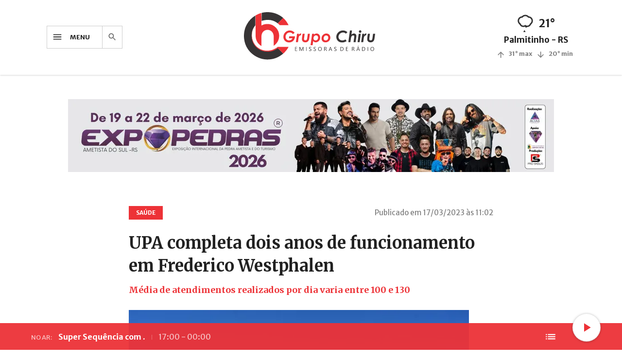

--- FILE ---
content_type: text/html; charset=utf-8
request_url: https://www.grupochiru.com/noticias/upa-completa-dois-anos-de-funcionamento-em-frederico-westphalen/
body_size: 14030
content:

<!DOCTYPE html>
<html lang="pt-br">

<head>
	<meta charset="UTF-8">
	<meta name="viewport" content="width=device-width, initial-scale=1.0, maximum-scale=1.0, user-scalable=no">
	<meta http-equiv="X-UA-Compatible" content="ie=edge">
	<meta name="description" content="
  Há dois anos, a Administração de Frederico Westphalen inaugurava a Unidade de Pronto Atendimento (UPA 24 HORAS) para atendimentos de urgência e emergência aos pacientes do município e cidades próximas.

Somente no ano de 2022, 43.759 pacientes foram atendidos na UPA, cerca de 71, 5 mil procediment
">
	<title>
  
    UPA completa dois anos de funcionamento em Frederico Westphalen - Grupo Chiru Emissoras de Rádio - 91,1 FM - 104,3 FM - 107,9 FM
  
  
  
  
  
</title>
	<link
		href="https://fonts.googleapis.com/css2?family=Merriweather+Sans:wght@400;700&family=Merriweather:wght@400;700&display=swap"
		rel="stylesheet">
	<link rel="stylesheet" href="/static/website.css">
	
	<link rel="apple-touch-icon" sizes="180x180" href="/static/img/favicon/apple-touch-icon.png">
	<link rel="icon" type="image/png" sizes="32x32" href="/static/img/favicon/favicon-32x32.png">
	<link rel="icon" type="image/png" sizes="16x16" href="/static/img/favicon-16x16.png">
	<link rel="manifest" href="/static/img/favicon/site.webmanifest">
	<link rel="mask-icon" href="/static/img/favicon/safari-pinned-tab.svg" color="#ed3237'">
	<meta name="msapplication-TileColor" content="#ffffff">
	<meta name="theme-color" content="#f12e3c">
	<!-- Global site tag (gtag.js) - Google Analytics -->
<script async src="https://www.googletagmanager.com/gtag/js?id=UA-96105865-8"></script>
<script>
  window.dataLayer = window.dataLayer || [];
  function gtag(){dataLayer.push(arguments);}
  gtag('js', new Date());

  gtag('config', 'UA-96105865-8');
</script>

	
  <meta property="og:type" content="article">
  <meta name="twitter:card" content="summary_large_image">
  <meta name="twitter:site" content="@GrupoChiru">
  
    <meta name="twitter:title" content="UPA completa dois anos de funcionamento em Frederico Westphalen">
    <meta name="twitter:description" content="Média de atendimentos realizados por dia varia entre 100 e 130">
    <meta property="og:title" content="UPA completa dois anos de funcionamento em Frederico Westphalen">
    <meta property="og:description" content="Média de atendimentos realizados por dia varia entre 100 e 130">
    
      <meta property="og:image" content="https://www.grupochiru.com/media/noticias/1896182979715706244/upa-fw.jpeg">
      <meta property="og:image:width" content="600">
      <meta property="og:image:height" content="315">
      <meta name="twitter:image" content="https://www.grupochiru.com/media/noticias/1896182979715706244/upa-fw.jpeg">
    
  

</head>

<body>
	<header class="header">
		<div class="container-header">
			<div class="header-button-menu js-open-drawer u-hide-on-desktop">
				<svg class="header-button-menu__icon" xmlns="http://www.w3.org/2000/svg" width="24" height="24"
					viewBox="0 0 24 24">
					<path d="M3 18h18v-2H3v2zm0-5h18v-2H3v2zm0-7v2h18V6H3z" />
				</svg>
			</div>
			<div class="header-button u-hide-on-mobile">
				<div class="header-button-menu js-open-drawer">
					<svg class="header-button-menu__icon" xmlns="http://www.w3.org/2000/svg" width="24" height="24"
						viewBox="0 0 24 24">
						<path d="M3 18h18v-2H3v2zm0-5h18v-2H3v2zm0-7v2h18V6H3z" />
					</svg>
				</div>
				<span class="header-button__label js-open-drawer">Menu</span>
				<a class="header-button-search" href="#pesquisa">
					<svg class="header-button-search__icon" xmlns="http://www.w3.org/2000/svg" width="24" height="24"
						viewBox="0 0 24 24">
						<path
							d="M15.5 14h-.79l-.28-.27C15.41 12.59 16 11.11 16 9.5 16 5.91 13.09 3 9.5 3S3 5.91 3 9.5 5.91 16 9.5 16c1.61 0 3.09-.59 4.23-1.57l.27.28v.79l5 4.99L20.49 19l-4.99-5zm-6 0C7.01 14 5 11.99 5 9.5S7.01 5 9.5 5 14 7.01 14 9.5 11.99 14 9.5 14z" />
					</svg>
				</a>
			</div>
			<div class="header__logo">
				<a href="/"><img src="/static/img/logo.svg" alt=""></a>
			</div>
			<a class="header-button-search u-hide-on-desktop" href="#pesquisa">
				<svg class="header-button-search__icon" xmlns="http://www.w3.org/2000/svg" width="24" height="24"
					viewBox="0 0 24 24">
					<path
						d="M15.5 14h-.79l-.28-.27C15.41 12.59 16 11.11 16 9.5 16 5.91 13.09 3 9.5 3S3 5.91 3 9.5 5.91 16 9.5 16c1.61 0 3.09-.59 4.23-1.57l.27.28v.79l5 4.99L20.49 19l-4.99-5zm-6 0C7.01 14 5 11.99 5 9.5S7.01 5 9.5 5 14 7.01 14 9.5 11.99 14 9.5 14z" />
				</svg>
			</a>
			<div class="forecast u-hide-on-mobile">
				<div class="forecast-now">
					<canvas class="forecast-now__canvas" id="rain" width="36" height="36"></canvas>
					<h4 class="forecast-now__number">21°</h4>
				</div>
				<h6 class="forecast__location">Palmitinho - RS</h6>
				<div class="forecast-day">
					<div class="forecast-row forecast-wrapper">
						<svg class="forecast__icon--max" xmlns="http://www.w3.org/2000/svg" width="24" height="24"
							viewBox="0 0 20 20">
							<path d="M4 12l1.41 1.41L11 7.83V20h2V7.83l5.58 5.59L20 12l-8-8-8 8z" />
						</svg>
						<h6 class="forecast__text--max">31° max</h6>
					</div>
					<div class="forecast-row forecast-wrapper">
						<svg class="forecast__icon--min" xmlns="http://www.w3.org/2000/svg" width="24" height="24"
							viewBox="0 0 20 20">
							<path d="M20 12l-1.41-1.41L13 16.17V4h-2v12.17l-5.58-5.59L4 12l8 8 8-8z" />
						</svg>
						<h6 class="forecast__text--min">20° min</h6>
					</div>
				</div>
			</div>
		</div>
	</header>
	<section class="section-ad-top">
		<div class="container">
			
			<div class="ad-mobile" onclick="registraAcessoPublicidade(58)">
				<a class="u-link-absolute" href="www.facebook.com/pedrinhoautopecasfw/" target="_blank"></a>
				<picture>
					<source srcset="/media/publicidades/1579455123472545562/banner-site-02png.webp" type="image/webp">
					<source srcset="/media/publicidades/3824175074346718216/banner-site-02.png" type="image/jpeg">
					<img class="ad-top__img" src="/media/publicidades/3824175074346718216/banner-site-02.png">
				</picture>
			</div>
			
			
			<div class="ad-top" onclick="registraAcessoPublicidade(187)">
				<a class="u-link-absolute" href="https://www.facebook.com/expopedras?mibextid=wwXIfr&amp;rdid=5uILVSUDU2WZ1H5s&amp;share_url=https%3A%2F%2Fwww.facebook.com%2Fshare%2F1DYDyRBadx%2F%3Fmibextid%3DwwXIfr#" target="_blank"></a>
				<picture>
					<source srcset="/media/publicidades/970247716996889462/whatsapp-image-2026-01-12-at-084957-1jpeg.webp" type="image/webp">
					<source srcset="/media/publicidades/4659362775725522174/whatsapp-image-2026-01-12-at-084957-1.jpeg" type="image/jpeg">
					<img class="ad-top__img" src="/media/publicidades/4659362775725522174/whatsapp-image-2026-01-12-at-084957-1.jpeg">
				</picture>
			</div>
			
			
			
		</div>
	</section>
	<div class="search" id="pesquisa">
		<a href="#"><svg class="search__close" xmlns="http://www.w3.org/2000/svg" width="24" height="24"
				viewBox="0 0 24 24">
				<path
					d="M19 6.41L17.59 5 12 10.59 6.41 5 5 6.41 10.59 12 5 17.59 6.41 19 12 13.41 17.59 19 19 17.59 13.41 12z" />
			</svg></a>
		<div class="search-content">
			<div class="search-relative">
				<form action="/pesquisa">
					<input class="search__input" id="search-input" name="q" value="" type="text">
					<input class="search__submit" id="search-submit" type="submit" name="">
				</form>
				<label for="search-submit"><svg xmlns="http://www.w3.org/2000/svg" width="24" height="24" viewBox="0 0 24 24">
						<path
							d="M15.5 14h-.79l-.28-.27C15.41 12.59 16 11.11 16 9.5 16 5.91 13.09 3 9.5 3S3 5.91 3 9.5 5.91 16 9.5 16c1.61 0 3.09-.59 4.23-1.57l.27.28v.79l5 4.99L20.49 19l-4.99-5zm-6 0C7.01 14 5 11.99 5 9.5S7.01 5 9.5 5 14 7.01 14 9.5 11.99 14 9.5 14z" />
					</svg></label>
			</div>
			<h3 class="search__label">Digite os termos da sua pesquisa</h3>
		</div>
	</div>
	<div class="drawer-overlay"></div>
	<div class="drawer">
		<div class="drawer-header">
			<div class="drawer__logo">
				<img src="/static/img/logo-ch.svg" alt="">
			</div>
			<p class="drawer__close">Fechar<svg xmlns="http://www.w3.org/2000/svg" width="24" height="24" viewBox="0 0 24 24">
					<path
						d="M19 6.41L17.59 5 12 10.59 6.41 5 5 6.41 10.59 12 5 17.59 6.41 19 12 13.41 17.59 19 19 17.59 13.41 12z" />
				</svg></p>
		</div>
		<div class="forecast u-hide-on-desktop">
			<div class="forecast-now">
				<canvas class="forecast-now__canvas" id="rain_drawer" width="26" height="26"></canvas>
				<h4 class="forecast-now__number">21°</h4>
			</div>
			<h6 class="forecast__location">Palmitinho - RS</h6>
			<div class="forecast-day">
				<div class="forecast-row forecast-wrapper">
					<svg class="forecast__icon--max" xmlns="http://www.w3.org/2000/svg" width="24" height="24"
						viewBox="0 0 20 20">
						<path d="M4 12l1.41 1.41L11 7.83V20h2V7.83l5.58 5.59L20 12l-8-8-8 8z" />
					</svg>
					<h6 class="forecast__text--max">31° max</h6>
				</div>
				<div class="forecast-row forecast-wrapper">
					<svg class="forecast__icon--min" xmlns="http://www.w3.org/2000/svg" width="24" height="24"
						viewBox="0 0 20 20">
						<path d="M20 12l-1.41-1.41L13 16.17V4h-2v12.17l-5.58-5.59L4 12l8 8 8-8z" />
					</svg>
					<h6 class="forecast__text--min">20° min</h6>
				</div>
			</div>
		</div>
		<ul class="drawer__list">
			<li class="drawer__item"><a class="drawer__link" href="#pesquisa">Pesquisa <svg class="drawer__icon"
						xmlns="http://www.w3.org/2000/svg" width="24" height="24" viewBox="0 0 24 24">
						<path d="M10 6L8.59 7.41 13.17 12l-4.58 4.59L10 18l6-6z" />
					</svg></a></li>
			<li class="drawer__item"><a class="drawer__link" href="/politica_privacidade/">Política de
					Privacidade<svg class="drawer__icon" xmlns="http://www.w3.org/2000/svg" width="24" height="24"
						viewBox="0 0 24 24">
						<path d="M10 6L8.59 7.41 13.17 12l-4.58 4.59L10 18l6-6z" />
					</svg></a></li>
			<li class="drawer__item"><a class="drawer__link" href="/">Início <svg class="drawer__icon"
						xmlns="http://www.w3.org/2000/svg" width="24" height="24" viewBox="0 0 24 24">
						<path d="M10 6L8.59 7.41 13.17 12l-4.58 4.59L10 18l6-6z" />
					</svg></a></li>
			<li class="drawer__item"><a class="drawer__link" href="/transmissoes/lista/">Vídeos <svg
						class="drawer__icon" xmlns="http://www.w3.org/2000/svg" width="24" height="24" viewBox="0 0 24 24">
						<path d="M10 6L8.59 7.41 13.17 12l-4.58 4.59L10 18l6-6z" />
					</svg></a></li>
			<li class="drawer__item"><a class="drawer__link" href="/audios/lista/">Podcasts <svg
						class="drawer__icon" xmlns="http://www.w3.org/2000/svg" width="24" height="24" viewBox="0 0 24 24">
						<path d="M10 6L8.59 7.41 13.17 12l-4.58 4.59L10 18l6-6z" />
					</svg></a></li>
			<li class="drawer__item"><a class="drawer__link" href="/programas/">Programação <svg
						class="drawer__icon" xmlns="http://www.w3.org/2000/svg" width="24" height="24" viewBox="0 0 24 24">
						<path d="M10 6L8.59 7.41 13.17 12l-4.58 4.59L10 18l6-6z" />
					</svg></a></li>
		</ul>
		<ul class="drawer__list">
			
			<li class="drawer__item"><a
					class="drawer__link "
					href="/noticias/lista/elei%C3%A7%C3%B5es/">Eleições <svg
						class="drawer__icon" xmlns="http://www.w3.org/2000/svg" width="24" height="24" viewBox="0 0 24 24">
						<path d="M10 6L8.59 7.41 13.17 12l-4.58 4.59L10 18l6-6z" />
					</svg></a></li>
			
			<li class="drawer__item"><a
					class="drawer__link "
					href="/noticias/lista/expofred/">Expofred <svg
						class="drawer__icon" xmlns="http://www.w3.org/2000/svg" width="24" height="24" viewBox="0 0 24 24">
						<path d="M10 6L8.59 7.41 13.17 12l-4.58 4.59L10 18l6-6z" />
					</svg></a></li>
			
			<li class="drawer__item"><a
					class="drawer__link "
					href="/noticias/lista/top%20music/">Top music <svg
						class="drawer__icon" xmlns="http://www.w3.org/2000/svg" width="24" height="24" viewBox="0 0 24 24">
						<path d="M10 6L8.59 7.41 13.17 12l-4.58 4.59L10 18l6-6z" />
					</svg></a></li>
			
			<li class="drawer__item"><a
					class="drawer__link "
					href="/noticias/lista/%C3%BAltimas/">Últimas <svg
						class="drawer__icon" xmlns="http://www.w3.org/2000/svg" width="24" height="24" viewBox="0 0 24 24">
						<path d="M10 6L8.59 7.41 13.17 12l-4.58 4.59L10 18l6-6z" />
					</svg></a></li>
			
			<li class="drawer__item"><a
					class="drawer__link "
					href="/noticias/lista/arquivo/">Arquivo <svg
						class="drawer__icon" xmlns="http://www.w3.org/2000/svg" width="24" height="24" viewBox="0 0 24 24">
						<path d="M10 6L8.59 7.41 13.17 12l-4.58 4.59L10 18l6-6z" />
					</svg></a></li>
			
			<li class="drawer__item"><a
					class="drawer__link "
					href="/noticias/lista/tr%C3%A2nsito/">Trânsito <svg
						class="drawer__icon" xmlns="http://www.w3.org/2000/svg" width="24" height="24" viewBox="0 0 24 24">
						<path d="M10 6L8.59 7.41 13.17 12l-4.58 4.59L10 18l6-6z" />
					</svg></a></li>
			
			<li class="drawer__item"><a
					class="drawer__link "
					href="/noticias/lista/sa%C3%BAde/">Saúde <svg
						class="drawer__icon" xmlns="http://www.w3.org/2000/svg" width="24" height="24" viewBox="0 0 24 24">
						<path d="M10 6L8.59 7.41 13.17 12l-4.58 4.59L10 18l6-6z" />
					</svg></a></li>
			
			<li class="drawer__item"><a
					class="drawer__link "
					href="/noticias/lista/agro/">Agro <svg
						class="drawer__icon" xmlns="http://www.w3.org/2000/svg" width="24" height="24" viewBox="0 0 24 24">
						<path d="M10 6L8.59 7.41 13.17 12l-4.58 4.59L10 18l6-6z" />
					</svg></a></li>
			
			<li class="drawer__item"><a
					class="drawer__link "
					href="/noticias/lista/empresas%20e%20neg%C3%B3cios/">Empresas e negócios <svg
						class="drawer__icon" xmlns="http://www.w3.org/2000/svg" width="24" height="24" viewBox="0 0 24 24">
						<path d="M10 6L8.59 7.41 13.17 12l-4.58 4.59L10 18l6-6z" />
					</svg></a></li>
			
			<li class="drawer__item"><a
					class="drawer__link "
					href="/noticias/lista/oportunidades/">Oportunidades <svg
						class="drawer__icon" xmlns="http://www.w3.org/2000/svg" width="24" height="24" viewBox="0 0 24 24">
						<path d="M10 6L8.59 7.41 13.17 12l-4.58 4.59L10 18l6-6z" />
					</svg></a></li>
			
			<li class="drawer__item"><a
					class="drawer__link "
					href="/noticias/lista/regi%C3%A3o/">Região <svg
						class="drawer__icon" xmlns="http://www.w3.org/2000/svg" width="24" height="24" viewBox="0 0 24 24">
						<path d="M10 6L8.59 7.41 13.17 12l-4.58 4.59L10 18l6-6z" />
					</svg></a></li>
			
			<li class="drawer__item"><a
					class="drawer__link "
					href="/noticias/lista/geral/">Geral <svg
						class="drawer__icon" xmlns="http://www.w3.org/2000/svg" width="24" height="24" viewBox="0 0 24 24">
						<path d="M10 6L8.59 7.41 13.17 12l-4.58 4.59L10 18l6-6z" />
					</svg></a></li>
			
			<li class="drawer__item"><a
					class="drawer__link "
					href="/noticias/lista/seguran%C3%A7a/">Segurança <svg
						class="drawer__icon" xmlns="http://www.w3.org/2000/svg" width="24" height="24" viewBox="0 0 24 24">
						<path d="M10 6L8.59 7.41 13.17 12l-4.58 4.59L10 18l6-6z" />
					</svg></a></li>
			
			<li class="drawer__item"><a
					class="drawer__link "
					href="/noticias/lista/esportes/">Esportes <svg
						class="drawer__icon" xmlns="http://www.w3.org/2000/svg" width="24" height="24" viewBox="0 0 24 24">
						<path d="M10 6L8.59 7.41 13.17 12l-4.58 4.59L10 18l6-6z" />
					</svg></a></li>
			
		</ul>
		<div class="drawer__list">
			<li class="drawer__item"><a class="drawer__link" href="/institucional/">O Grupo <svg
						class="drawer__icon" xmlns="http://www.w3.org/2000/svg" width="24" height="24" viewBox="0 0 24 24">
						<path d="M10 6L8.59 7.41 13.17 12l-4.58 4.59L10 18l6-6z" />
					</svg></a></li>
			<li class="drawer__item"><a class="drawer__link" href="/anuncie/">Anuncie <svg class="drawer__icon"
						xmlns="http://www.w3.org/2000/svg" width="24" height="24" viewBox="0 0 24 24">
						<path d="M10 6L8.59 7.41 13.17 12l-4.58 4.59L10 18l6-6z" />
					</svg></a></li>
			<li class="drawer__item"><a class="drawer__link" href="/contato/">Contato <svg class="drawer__icon"
						xmlns="http://www.w3.org/2000/svg" width="24" height="24" viewBox="0 0 24 24">
						<path d="M10 6L8.59 7.41 13.17 12l-4.58 4.59L10 18l6-6z" />
					</svg></a></li>
		</div>
	</div>
	
  <article class="article container">
    <div class="article-wrapper">
      <div class="article-wrapper-header">
        <div class="article-flex">
          <p class="article__category">Saúde</p>
          
            <p class="article__date">Publicado em 17/03/2023 às 11:02</p>
          
        </div>
        <h1 class="article__title">UPA completa dois anos de funcionamento em Frederico Westphalen</h1>
        
          <h5 class="article__subtitle">Média de atendimentos realizados por dia varia entre 100 e 130</h5>
        
      </div>
      <div class="gallery">
        
          <div class="gallery-featured">
            <picture class="gallery-featured__picture js-lightbox-img" id="0">
              
                <source class="gallery__picture-webp js-webp-source" srcset="/media/noticias/1896182979715706244/upa-fw.webp" type="image/webp">
              
              <source class="js-jpeg-source" srcset="/media/noticias/1896182979715706244/upa-fw.jpeg" type="image/jpeg">
              <img class="gallery-featured__img js-img-source" src="/media/noticias/1896182979715706244/upa-fw.jpeg"/>
            </picture>
            
              <div class="article__caption">
                Foto: Reprodução/ Ascom FW
              </div>
            
          </div>
        
        
      </div>
      <div>
        
        <div id="texto_noticia" class="rich-text">
          <p>H&aacute; dois anos, a Administra&ccedil;&atilde;o de Frederico Westphalen inaugurava a Unidade de Pronto Atendimento (UPA 24 HORAS) para atendimentos de urg&ecirc;ncia e emerg&ecirc;ncia aos pacientes do munic&iacute;pio e cidades pr&oacute;ximas.</p>

<p>Somente no ano de 2022, 43.759 pacientes foram atendidos na UPA, cerca de 71, 5 mil procedimentos realizados (Raio X, curativos e outros) e mais de 16,7 mil pacientes medicados de 110 munic&iacute;pios, destacando-se Cai&ccedil;ara, Taquaru&ccedil;u do Sul, Palmitinho, Vista Alegre, Seberi, Vicente Dutra, Erval Seco e Ira&iacute;.</p>

<p>A UPA foi pensada para atender toda a comunidade, por isso, conta com ampla estrutura f&iacute;sica, com consult&oacute;rios, salas de triagem, Raio-X, sala de farm&aacute;cia, de medica&ccedil;&atilde;o, de curativos, de emerg&ecirc;ncia, interna&ccedil;&atilde;o, quartos e demais espa&ccedil;os administrativos.</p>

<p>Al&eacute;m disso, de acordo com o Administrador da UPA, Jorge Piaia, a m&eacute;dia de atendimentos realizados por dia varia entre 100 e 130. &ldquo;A UPA &eacute; uma realidade regional e independente de quem precisar, ser&aacute; atendido da melhor forma poss&iacute;vel&rdquo;, destaca.</p>

<p>O prefeito Panosso visitou a Unidade na tarde de quinta-feira, 16, e parabenizou todos os profissionais que se dedicam incansavelmente em prol da sa&uacute;de do munic&iacute;pio.</p>

<p><strong>UPA 24 HORAS</strong></p>

<p>A UPA de Frederico Westphalen conta com profissionais capacitados e tem atendimento 24 horas, sete dias por semana, inclusive nos finais de semana e feriados.</p>

<p>O telefone para contato com a UPA 24 HORAS &eacute; 55-3744-5007.</p>

<p>*Fonte: Ascom FW</p>
        </div>
        
        
        <div class="author-wrapper article-flex">
          <div class="author">
            <a class="author__link" href="/noticias/lista/autor/?autor=18"></a>
            
              <picture class="author__picture">
                
                  <source srcset="/media/autores/4891894381949470711/ufsm23jor2-img_1433-corte.webp" type="image/webp">
                
                <source srcset="/media/autores/4891894381949470711/ufsm23jor2-img_1433-corte.jpg" type="image/jpeg">
                <img class="author__img" src="/media/autores/4891894381949470711/ufsm23jor2-img_1433-corte.jpg" alt="">
              </picture>
            
            <div>
              <h5 class="author__name">Helena Knob - Jornalista Grupo Chiru</h5>
              <p class="author__email">helena@grupochiru.com</p>
            </div>
          </div>
          <div class="share">
            <svg class="share__icon" onclick="shareFacebook()" fill="#3b5998" viewBox="0 0 16 16" xmlns="http://www.w3.org/2000/svg" fill-rule="evenodd"clip-rule="evenodd" stroke-linejoin="round" stroke-miterlimit="1.414"><path d="M15.117 0H.883C.395 0 0 .395 0 .883v14.234c0 .488.395.883.883.883h7.663V9.804H6.46V7.39h2.086V5.607c0-2.066 1.262-3.19 3.106-3.19.883 0 1.642.064 1.863.094v2.16h-1.28c-1 0-1.195.48-1.195 1.18v1.54h2.39l-.31 2.42h-2.08V16h4.077c.488 0 .883-.395.883-.883V.883C16 .395 15.605 0 15.117 0"fill-rule="nonzero" /></svg>
            <svg class="share__icon" onclick="shareTwitter('UPA completa dois anos de funcionamento em Frederico Westphalen', 'https://www.grupochiru.com/noticias/upa-completa-dois-anos-de-funcionamento-em-frederico-westphalen')" fill="#1da1f2" viewBox="0 0 16 16" xmlns="http://www.w3.org/2000/svg" fill-rule="evenodd"clip-rule="evenodd" stroke-linejoin="round" stroke-miterlimit="1.414"><path d="M16 3.038c-.59.26-1.22.437-1.885.517.677-.407 1.198-1.05 1.443-1.816-.634.37-1.337.64-2.085.79-.598-.64-1.45-1.04-2.396-1.04-1.812 0-3.282 1.47-3.282 3.28 0 .26.03.51.085.75-2.728-.13-5.147-1.44-6.766-3.42C.83 2.58.67 3.14.67 3.75c0 1.14.58 2.143 1.46 2.732-.538-.017-1.045-.165-1.487-.41v.04c0 1.59 1.13 2.918 2.633 3.22-.276.074-.566.114-.865.114-.21 0-.41-.02-.61-.058.42 1.304 1.63 2.253 3.07 2.28-1.12.88-2.54 1.404-4.07 1.404-.26 0-.52-.015-.78-.045 1.46.93 3.18 1.474 5.04 1.474 6.04 0 9.34-5 9.34-9.33 0-.14 0-.28-.01-.42.64-.46 1.2-1.04 1.64-1.7z"fill-rule="nonzero" /></svg>
            <svg class="share__icon" onclick="shareWhatsApp()" fill="#25d366" viewBox="0 0 16 16" xmlns="http://www.w3.org/2000/svg" fill-rule="evenodd"clip-rule="evenodd" stroke-linejoin="round" stroke-miterlimit="1.414"><path d="M11.665 9.588c-.2-.1-1.177-.578-1.36-.644-.182-.067-.315-.1-.448.1-.132.197-.514.643-.63.775-.116.13-.232.14-.43.05-.2-.1-.842-.31-1.602-.99-.592-.53-.99-1.18-1.107-1.38-.116-.2-.013-.31.087-.41.09-.09.2-.23.3-.35.098-.12.13-.2.198-.33.066-.14.033-.25-.017-.35-.05-.1-.448-1.08-.614-1.47-.16-.39-.325-.34-.448-.34-.115-.01-.248-.01-.38-.01-.134 0-.35.05-.532.24-.182.2-.696.68-.696 1.65s.713 1.91.812 2.05c.1.13 1.404 2.13 3.4 2.99.476.2.846.32 1.136.42.476.15.91.13 1.253.08.383-.06 1.178-.48 1.344-.95.17-.47.17-.86.12-.95-.05-.09-.18-.14-.38-.23M8.04 14.5h-.01c-1.18 0-2.35-.32-3.37-.92l-.24-.143-2.5.65.67-2.43-.16-.25c-.66-1.05-1.01-2.26-1.01-3.506 0-3.63 2.97-6.59 6.628-6.59 1.77 0 3.43.69 4.68 1.94 1.25 1.24 1.94 2.9 1.94 4.66-.003 3.63-2.973 6.59-6.623 6.59M13.68 2.3C12.16.83 10.16 0 8.03 0 3.642 0 .07 3.556.067 7.928c0 1.397.366 2.76 1.063 3.964L0 16l4.223-1.102c1.164.63 2.474.964 3.807.965h.004c4.39 0 7.964-3.557 7.966-7.93 0-2.117-.827-4.11-2.33-5.608"/></svg>
          </div>
        </div>
      </div>
      <div>
        <div class="fb-comments" id="comentarios" data-href="" data-width="100%" data-numposts="5"></div>
      </div>
      <div class="lightbox">
	<div class="lightbox__overlay"></div>
	<div class="lightbox__loading"></div>
	<div class="lightbox__content lightbox__content--is-hidden">
		<div class="lightbox-download">
			<a class="lightbox-download-link">
				<div class="lightbox-control">
					<svg class="lightbox-control__icon" xmlns="http://www.w3.org/2000/svg" width="24" height="24" viewBox="0 0 24 24"><path d="M19 9h-4V3H9v6H5l7 7 7-7zM5 18v2h14v-2H5z"/></svg>
				</div>
			</a>
		</div>
		<div class="lightbox-close">
			<div class="lightbox-control">
				<svg class="lightbox-control__icon" xmlns="http://www.w3.org/2000/svg" width="24" height="24" viewBox="0 0 24 24"><path d="M19 6.41L17.59 5 12 10.59 6.41 5 5 6.41 10.59 12 5 17.59 6.41 19 12 13.41 17.59 19 19 17.59 13.41 12z"/></svg>
			</div>
		</div>
		<div class="lightbox__controls">
			<div class="lightbox-control js-lightbox-previous">
				<svg class="lightbox-control__icon" xmlns="http://www.w3.org/2000/svg" width="24" height="24" viewBox="0 0 24 24"><path d="M15.41 16.09l-4.58-4.59 4.58-4.59L14 5.5l-6 6 6 6z"/></svg>
			</div>
			<div class="lightbox-control js-lightbox-next">
				<svg class="lightbox-control__icon" xmlns="http://www.w3.org/2000/svg" width="24" height="24" viewBox="0 0 24 24"><path d="M8.59 16.34l4.58-4.59-4.58-4.59L10 5.75l6 6-6 6z"/></svg>
			</div>
		</div>
		<picture class="js-lightbox-picture">
			<source class="js-lightbox-picture-webp" srcset="" type="image/webp">
			<source class="js-lightbox-picture-jpeg" srcset="" type="image/jpeg">
			<img class="lightbox__image js-lightbox-picture-img" src="" alt="">
		</picture>
	</div>
</div>
    </div>
    <div class="floating-button">
      <div class="floating-button__options">
        <svg class="share__icon" onclick="shareFacebook()" fill="#3b5998" viewBox="0 0 16 16" xmlns="http://www.w3.org/2000/svg" fill-rule="evenodd"clip-rule="evenodd" stroke-linejoin="round" stroke-miterlimit="1.414"><path d="M15.117 0H.883C.395 0 0 .395 0 .883v14.234c0 .488.395.883.883.883h7.663V9.804H6.46V7.39h2.086V5.607c0-2.066 1.262-3.19 3.106-3.19.883 0 1.642.064 1.863.094v2.16h-1.28c-1 0-1.195.48-1.195 1.18v1.54h2.39l-.31 2.42h-2.08V16h4.077c.488 0 .883-.395.883-.883V.883C16 .395 15.605 0 15.117 0"fill-rule="nonzero" /></svg>
        <svg class="share__icon" onclick="shareTwitter('UPA completa dois anos de funcionamento em Frederico Westphalen', 'https://www.grupochiru.com/noticias/upa-completa-dois-anos-de-funcionamento-em-frederico-westphalen')" fill="#1da1f2" viewBox="0 0 16 16" xmlns="http://www.w3.org/2000/svg" fill-rule="evenodd"clip-rule="evenodd" stroke-linejoin="round" stroke-miterlimit="1.414"><path d="M16 3.038c-.59.26-1.22.437-1.885.517.677-.407 1.198-1.05 1.443-1.816-.634.37-1.337.64-2.085.79-.598-.64-1.45-1.04-2.396-1.04-1.812 0-3.282 1.47-3.282 3.28 0 .26.03.51.085.75-2.728-.13-5.147-1.44-6.766-3.42C.83 2.58.67 3.14.67 3.75c0 1.14.58 2.143 1.46 2.732-.538-.017-1.045-.165-1.487-.41v.04c0 1.59 1.13 2.918 2.633 3.22-.276.074-.566.114-.865.114-.21 0-.41-.02-.61-.058.42 1.304 1.63 2.253 3.07 2.28-1.12.88-2.54 1.404-4.07 1.404-.26 0-.52-.015-.78-.045 1.46.93 3.18 1.474 5.04 1.474 6.04 0 9.34-5 9.34-9.33 0-.14 0-.28-.01-.42.64-.46 1.2-1.04 1.64-1.7z"fill-rule="nonzero" /></svg>
        <svg class="share__icon" onclick="shareWhatsApp()" fill="#25d366" viewBox="0 0 16 16" xmlns="http://www.w3.org/2000/svg" fill-rule="evenodd"clip-rule="evenodd" stroke-linejoin="round" stroke-miterlimit="1.414"><path d="M11.665 9.588c-.2-.1-1.177-.578-1.36-.644-.182-.067-.315-.1-.448.1-.132.197-.514.643-.63.775-.116.13-.232.14-.43.05-.2-.1-.842-.31-1.602-.99-.592-.53-.99-1.18-1.107-1.38-.116-.2-.013-.31.087-.41.09-.09.2-.23.3-.35.098-.12.13-.2.198-.33.066-.14.033-.25-.017-.35-.05-.1-.448-1.08-.614-1.47-.16-.39-.325-.34-.448-.34-.115-.01-.248-.01-.38-.01-.134 0-.35.05-.532.24-.182.2-.696.68-.696 1.65s.713 1.91.812 2.05c.1.13 1.404 2.13 3.4 2.99.476.2.846.32 1.136.42.476.15.91.13 1.253.08.383-.06 1.178-.48 1.344-.95.17-.47.17-.86.12-.95-.05-.09-.18-.14-.38-.23M8.04 14.5h-.01c-1.18 0-2.35-.32-3.37-.92l-.24-.143-2.5.65.67-2.43-.16-.25c-.66-1.05-1.01-2.26-1.01-3.506 0-3.63 2.97-6.59 6.628-6.59 1.77 0 3.43.69 4.68 1.94 1.25 1.24 1.94 2.9 1.94 4.66-.003 3.63-2.973 6.59-6.623 6.59M13.68 2.3C12.16.83 10.16 0 8.03 0 3.642 0 .07 3.556.067 7.928c0 1.397.366 2.76 1.063 3.964L0 16l4.223-1.102c1.164.63 2.474.964 3.807.965h.004c4.39 0 7.964-3.557 7.966-7.93 0-2.117-.827-4.11-2.33-5.608"/></svg>
      </div>
      <div class="icon-share">
        <svg xmlns="http://www.w3.org/2000/svg" width="24" height="24" viewBox="0 0 24 24"><path d="M18 16.08c-.76 0-1.44.3-1.96.77L8.91 12.7c.05-.23.09-.46.09-.7s-.04-.47-.09-.7l7.05-4.11c.54.5 1.25.81 2.04.81 1.66 0 3-1.34 3-3s-1.34-3-3-3-3 1.34-3 3c0 .24.04.47.09.7L8.04 9.81C7.5 9.31 6.79 9 6 9c-1.66 0-3 1.34-3 3s1.34 3 3 3c.79 0 1.5-.31 2.04-.81l7.12 4.16c-.05.21-.08.43-.08.65 0 1.61 1.31 2.92 2.92 2.92 1.61 0 2.92-1.31 2.92-2.92s-1.31-2.92-2.92-2.92z"/></svg>
      </div>
      <div class="icon-close-share">
        <svg xmlns="http://www.w3.org/2000/svg" width="24" height="24" viewBox="0 0 24 24"><path d="M19 6.41L17.59 5 12 10.59 6.41 5 5 6.41 10.59 12 5 17.59 6.41 19 12 13.41 17.59 19 19 17.59 13.41 12z"/></svg>
      </div>
    </div>
  </article>
  <div class="more-articles">
    <div class="container">
      <div class="u-text-align-center">
        <h4 class="site-header">Leia também</h4>
      </div>
      <div class="cards-recommended u-grid-three-columns">
        
          <div class="card">
            <a href="/noticias/hospital-de-sarandi-recebe-r-25-milhoes-para-compra-de-equipamentos/">
              <picture class="card__picture">
                
                  
                    <source srcset="/media/noticias/2834219844911980798/tb_15190513_2243917_gdo.webp" type="image/webp">
                  
                  <source srcset="/media/noticias/2834219844911980798/15190513_2243917_gdo.jpg" type="image/jpeg">
                  <img class="card__img" src="/media/noticias/2834219844911980798/15190513_2243917_gdo.jpg"/>
                
              </picture>
              <div class="card-content">
                
                  <p class="card__date">Publicado ontem às 12:02</p>
                
                <h6 class="card__title">Hospital de Sarandi recebe R$ 2,5 milhões para compra de equipamentos</h6>
              </div>
            </a>
          </div>
        
          <div class="card">
            <a href="/noticias/instituicoes-de-acolhimento-de-idosos-de-fw-e-nonoai-recebem-quase-r-400-mil-do-funepi/">
              <picture class="card__picture">
                
                  
                    <source srcset="/media/noticias/8289226198403903967/tb_lar-dos-idosos.webp" type="image/webp">
                  
                  <source srcset="/media/noticias/8289226198403903967/tb_lar-dos-idosos.jpg" type="image/jpeg">
                  <img class="card__img" src="/media/noticias/8289226198403903967/tb_lar-dos-idosos.jpg"/>
                
              </picture>
              <div class="card-content">
                
                  <p class="card__date">Publicado quarta às 14:23</p>
                
                <h6 class="card__title">Instituições de acolhimento de idosos de FW e Nonoai recebem quase R$ …</h6>
              </div>
            </a>
          </div>
        
          <div class="card">
            <a href="/noticias/prefeitura-e-str-de-jaboticaba-alinham-estrategias-para-o-setor/">
              <picture class="card__picture">
                
                  
                    <source srcset="/media/noticias/8732581514575530212/tb_str.webp" type="image/webp">
                  
                  <source srcset="/media/noticias/8732581514575530212/tb_str.jpg" type="image/jpeg">
                  <img class="card__img" src="/media/noticias/8732581514575530212/tb_str.jpg"/>
                
              </picture>
              <div class="card-content">
                
                  <p class="card__date">Publicado ontem às 11:56</p>
                
                <h6 class="card__title">Prefeitura e STR de Jaboticaba alinham estratégias para o setor</h6>
              </div>
            </a>
          </div>
        
      </div>
    </div>
  </div>
  <div class="article-ad-container article-ad-container-hidden" id="mb">
    
      
      
        <div class="ad-mid" onclick="registraAcessoPublicidade(93)">
          <a href="https://www.facebook.com/SaoFranciscoEspecial/" target="_blank">
            <picture>
              <source srcset="/media/publicidades/4401577177761620980/sao-francisco-8-de-julhopng.webp" type="image/webp">
              <source srcset="/media/publicidades/7250572478994041967/sao-francisco-8-de-julho.png" type="image/jpeg">
              <img src="/media/publicidades/7250572478994041967/sao-francisco-8-de-julho.png">
            </picture>
          </a>
        </div>
      
      
      
    
  </div>

	
	
<footer class="footer">
	<div class="container">
		<div class="footer-wrapper">
			<div class="sitemap-column">
				<h6 class="footer__header">Mapa do Site</h6>
				<ul>
					<li><a class="footer__link" href="/transmissoes/lista/">Vídeos</a></li>
					<li><a class="footer__link" href="/transmissoes/lista/">Podcasts</a></li>
					<li><a class="footer__link" href="/programas/">Programação</a></li>
					<li><a class="footer__link" href="/institucional/">O Grupo</a></li>
					<li><a class="footer__link" href="/contato/">Contato</a></li>
					<li><a class="footer__link" href="/politica_privacidade/">Política de Privacidade</a></li>
				</ul>
			</div>
			<div class="sitemap-column">
				<h6 class="footer__header">Contato</h6>
				<ul>
					<li><a class="footer__link" href="https://goo.gl/maps/HFDp6sp4m5C2"><svg class="footer__icon"
								xmlns="http://www.w3.org/2000/svg" viewBox="0 0 24 24">
								<path
									d="M12 2C8.13 2 5 5.13 5 9c0 5.25 7 13 7 13s7-7.75 7-13c0-3.87-3.13-7-7-7zm0 9.5a2.5 2.5 0 0 1 0-5 2.5 2.5 0 0 1 0 5z" />
								<path d="M0 0h24v24H0z" fill="none" />
							</svg>Palmitinho/RS - Rua Duque de Caxias, 375 - 3º Andar</a></li>
					<li><a class="footer__link" href="tel:5537911175"><svg class="footer__icon" xmlns="http://www.w3.org/2000/svg"
								viewBox="0 0 24 24">
								<path d="M0 0h24v24H0z" fill="none" />
								<path
									d="M6.62 10.79c1.44 2.83 3.76 5.14 6.59 6.59l2.2-2.2c.27-.27.67-.36 1.02-.24 1.12.37 2.33.57 3.57.57.55 0 1 .45 1 1V20c0 .55-.45 1-1 1-9.39 0-17-7.61-17-17 0-.55.45-1 1-1h3.5c.55 0 1 .45 1 1 0 1.25.2 2.45.57 3.57.11.35.03.74-.25 1.02l-2.2 2.2z" />
							</svg> (55) 3791-1175</a></li>
					<li><a class="footer__link" href="https://goo.gl/maps/vha3ZFmZutrfDYdi9"><svg class="footer__icon"
								xmlns="http://www.w3.org/2000/svg" viewBox="0 0 24 24">
								<path
									d="M12 2C8.13 2 5 5.13 5 9c0 5.25 7 13 7 13s7-7.75 7-13c0-3.87-3.13-7-7-7zm0 9.5a2.5 2.5 0 0 1 0-5 2.5 2.5 0 0 1 0 5z" />
								<path d="M0 0h24v24H0z" fill="none" />
							</svg>Frederico Westphalen/RS - Rua Presidente Kennedy, 897</a></li>
					<li><a class="footer__link" href="tel:5537443175"><svg class="footer__icon" viewBox="0 0 24 24"
								xmlns="http://www.w3.org/2000/svg">
								<path
									d="M17.498 14.382c-.301-.15-1.767-.867-2.04-.966-.273-.101-.473-.15-.673.15-.197.295-.771.964-.944 1.162-.175.195-.349.21-.646.075-.3-.15-1.263-.465-2.403-1.485-.888-.795-1.484-1.77-1.66-2.07-.174-.3-.019-.465.13-.615.136-.135.301-.345.451-.523.146-.181.194-.301.297-.496.1-.21.049-.375-.025-.524-.075-.15-.672-1.62-.922-2.206-.24-.584-.487-.51-.672-.51-.172-.015-.371-.015-.571-.015-.2 0-.523.074-.797.359-.273.3-1.045 1.02-1.045 2.475s1.07 2.865 1.219 3.075c.149.195 2.105 3.195 5.1 4.485.714.3 1.27.48 1.704.629.714.227 1.365.195 1.88.121.574-.091 1.767-.721 2.016-1.426.255-.705.255-1.29.18-1.425-.074-.135-.27-.21-.57-.345m-5.446 7.443h-.016c-1.77 0-3.524-.48-5.055-1.38l-.36-.214-3.75.975 1.005-3.645-.239-.375c-.99-1.576-1.516-3.391-1.516-5.26 0-5.445 4.455-9.885 9.942-9.885 2.654 0 5.145 1.035 7.021 2.91 1.875 1.859 2.909 4.35 2.909 6.99-.004 5.444-4.46 9.885-9.935 9.885M20.52 3.449C18.24 1.245 15.24 0 12.045 0 5.463 0 .104 5.334.101 11.893c0 2.096.549 4.14 1.595 5.945L0 24l6.335-1.652c1.746.943 3.71 1.444 5.71 1.447h.006c6.585 0 11.946-5.336 11.949-11.896 0-3.176-1.24-6.165-3.495-8.411" />
							</svg> (55) 3744-3175</a></li>
					<li><a class="footer__link" href="mailto:comercial@grupochiru.com"><svg class="footer__icon"
								xmlns="http://www.w3.org/2000/svg" viewBox="0 0 24 24">
								<path
									d="M20 4H4c-1.1 0-1.99.9-1.99 2L2 18c0 1.1.9 2 2 2h16c1.1 0 2-.9 2-2V6c0-1.1-.9-2-2-2zm0 4l-8 5-8-5V6l8 5 8-5v2z" />
								<path d="M0 0h24v24H0z" fill="none" />
							</svg> comercial@grupochiru.com</a></li>
					<li><a class="footer__link" href="mailto:direcao@grupochiru.com"><svg class="footer__icon"
								xmlns="http://www.w3.org/2000/svg" viewBox="0 0 24 24">
								<path
									d="M20 4H4c-1.1 0-1.99.9-1.99 2L2 18c0 1.1.9 2 2 2h16c1.1 0 2-.9 2-2V6c0-1.1-.9-2-2-2zm0 4l-8 5-8-5V6l8 5 8-5v2z" />
								<path d="M0 0h24v24H0z" fill="none" />
							</svg> direcao@grupochiru.com</a></li>
				</ul>
			</div>
			<div class="sitemap-column">
				<h6 class="footer__header">Redes Sociais</h6>
				<ul>
					<li><a class="footer__link" href="https://www.facebook.com/chiru.comunicacoes.9/" target="_blank"><svg
								class="footer__icon" viewBox="0 0 24 24" xmlns="http://www.w3.org/2000/svg">
								<path
									d="M22.676 0H1.324C.593 0 0 .593 0 1.324v21.352C0 23.408.593 24 1.324 24h11.494v-9.294H9.689v-3.621h3.129V8.41c0-3.099 1.894-4.785 4.659-4.785 1.325 0 2.464.097 2.796.141v3.24h-1.921c-1.5 0-1.792.721-1.792 1.771v2.311h3.584l-.465 3.63H16.56V24h6.115c.733 0 1.325-.592 1.325-1.324V1.324C24 .593 23.408 0 22.676 0" />
							</svg> Facebook</a></li>
					<li><a class="footer__link" href="https://twitter.com/grupochiru" target="_blank"><svg class="footer__icon"
								viewBox="0 0 24 24" xmlns="http://www.w3.org/2000/svg">
								<path
									d="M23.954 4.569c-.885.389-1.83.654-2.825.775 1.014-.611 1.794-1.574 2.163-2.723-.951.555-2.005.959-3.127 1.184-.896-.959-2.173-1.559-3.591-1.559-2.717 0-4.92 2.203-4.92 4.917 0 .39.045.765.127 1.124C7.691 8.094 4.066 6.13 1.64 3.161c-.427.722-.666 1.561-.666 2.475 0 1.71.87 3.213 2.188 4.096-.807-.026-1.566-.248-2.228-.616v.061c0 2.385 1.693 4.374 3.946 4.827-.413.111-.849.171-1.296.171-.314 0-.615-.03-.916-.086.631 1.953 2.445 3.377 4.604 3.417-1.68 1.319-3.809 2.105-6.102 2.105-.39 0-.779-.023-1.17-.067 2.189 1.394 4.768 2.209 7.557 2.209 9.054 0 13.999-7.496 13.999-13.986 0-.209 0-.42-.015-.63.961-.689 1.8-1.56 2.46-2.548l-.047-.02z" />
							</svg> Twitter</a></li>
					<li><a class="footer__link" href="https://www.instagram.com/grupochiru/" target="_blank"><svg
								class="footer__icon" viewBox="0 0 24 24" xmlns="http://www.w3.org/2000/svg">
								<path
									d="M12 0C8.74 0 8.333.015 7.053.072 5.775.132 4.905.333 4.14.63c-.789.306-1.459.717-2.126 1.384S.935 3.35.63 4.14C.333 4.905.131 5.775.072 7.053.012 8.333 0 8.74 0 12s.015 3.667.072 4.947c.06 1.277.261 2.148.558 2.913.306.788.717 1.459 1.384 2.126.667.666 1.336 1.079 2.126 1.384.766.296 1.636.499 2.913.558C8.333 23.988 8.74 24 12 24s3.667-.015 4.947-.072c1.277-.06 2.148-.262 2.913-.558.788-.306 1.459-.718 2.126-1.384.666-.667 1.079-1.335 1.384-2.126.296-.765.499-1.636.558-2.913.06-1.28.072-1.687.072-4.947s-.015-3.667-.072-4.947c-.06-1.277-.262-2.149-.558-2.913-.306-.789-.718-1.459-1.384-2.126C21.319 1.347 20.651.935 19.86.63c-.765-.297-1.636-.499-2.913-.558C15.667.012 15.26 0 12 0zm0 2.16c3.203 0 3.585.016 4.85.071 1.17.055 1.805.249 2.227.415.562.217.96.477 1.382.896.419.42.679.819.896 1.381.164.422.36 1.057.413 2.227.057 1.266.07 1.646.07 4.85s-.015 3.585-.074 4.85c-.061 1.17-.256 1.805-.421 2.227-.224.562-.479.96-.899 1.382-.419.419-.824.679-1.38.896-.42.164-1.065.36-2.235.413-1.274.057-1.649.07-4.859.07-3.211 0-3.586-.015-4.859-.074-1.171-.061-1.816-.256-2.236-.421-.569-.224-.96-.479-1.379-.899-.421-.419-.69-.824-.9-1.38-.165-.42-.359-1.065-.42-2.235-.045-1.26-.061-1.649-.061-4.844 0-3.196.016-3.586.061-4.861.061-1.17.255-1.814.42-2.234.21-.57.479-.96.9-1.381.419-.419.81-.689 1.379-.898.42-.166 1.051-.361 2.221-.421 1.275-.045 1.65-.06 4.859-.06l.045.03zm0 3.678c-3.405 0-6.162 2.76-6.162 6.162 0 3.405 2.76 6.162 6.162 6.162 3.405 0 6.162-2.76 6.162-6.162 0-3.405-2.76-6.162-6.162-6.162zM12 16c-2.21 0-4-1.79-4-4s1.79-4 4-4 4 1.79 4 4-1.79 4-4 4zm7.846-10.405c0 .795-.646 1.44-1.44 1.44-.795 0-1.44-.646-1.44-1.44 0-.794.646-1.439 1.44-1.439.793-.001 1.44.645 1.44 1.439z" />
							</svg> Instagram</a></li>
					<li><a class="footer__link" href="https://api.whatsapp.com/send?phone=5555999124602" target="_blank"><svg
								class="footer__icon" viewBox="0 0 24 24" xmlns="http://www.w3.org/2000/svg">
								<path
									d="M17.498 14.382c-.301-.15-1.767-.867-2.04-.966-.273-.101-.473-.15-.673.15-.197.295-.771.964-.944 1.162-.175.195-.349.21-.646.075-.3-.15-1.263-.465-2.403-1.485-.888-.795-1.484-1.77-1.66-2.07-.174-.3-.019-.465.13-.615.136-.135.301-.345.451-.523.146-.181.194-.301.297-.496.1-.21.049-.375-.025-.524-.075-.15-.672-1.62-.922-2.206-.24-.584-.487-.51-.672-.51-.172-.015-.371-.015-.571-.015-.2 0-.523.074-.797.359-.273.3-1.045 1.02-1.045 2.475s1.07 2.865 1.219 3.075c.149.195 2.105 3.195 5.1 4.485.714.3 1.27.48 1.704.629.714.227 1.365.195 1.88.121.574-.091 1.767-.721 2.016-1.426.255-.705.255-1.29.18-1.425-.074-.135-.27-.21-.57-.345m-5.446 7.443h-.016c-1.77 0-3.524-.48-5.055-1.38l-.36-.214-3.75.975 1.005-3.645-.239-.375c-.99-1.576-1.516-3.391-1.516-5.26 0-5.445 4.455-9.885 9.942-9.885 2.654 0 5.145 1.035 7.021 2.91 1.875 1.859 2.909 4.35 2.909 6.99-.004 5.444-4.46 9.885-9.935 9.885M20.52 3.449C18.24 1.245 15.24 0 12.045 0 5.463 0 .104 5.334.101 11.893c0 2.096.549 4.14 1.595 5.945L0 24l6.335-1.652c1.746.943 3.71 1.444 5.71 1.447h.006c6.585 0 11.946-5.336 11.949-11.896 0-3.176-1.24-6.165-3.495-8.411" />
							</svg> WhatsApp 91,1 FM</a></li>
					<li><a class="footer__link" href="https://api.whatsapp.com/send?phone=5555997221380" target="_blank"><svg
								class="footer__icon" viewBox="0 0 24 24" xmlns="http://www.w3.org/2000/svg">
								<path
									d="M17.498 14.382c-.301-.15-1.767-.867-2.04-.966-.273-.101-.473-.15-.673.15-.197.295-.771.964-.944 1.162-.175.195-.349.21-.646.075-.3-.15-1.263-.465-2.403-1.485-.888-.795-1.484-1.77-1.66-2.07-.174-.3-.019-.465.13-.615.136-.135.301-.345.451-.523.146-.181.194-.301.297-.496.1-.21.049-.375-.025-.524-.075-.15-.672-1.62-.922-2.206-.24-.584-.487-.51-.672-.51-.172-.015-.371-.015-.571-.015-.2 0-.523.074-.797.359-.273.3-1.045 1.02-1.045 2.475s1.07 2.865 1.219 3.075c.149.195 2.105 3.195 5.1 4.485.714.3 1.27.48 1.704.629.714.227 1.365.195 1.88.121.574-.091 1.767-.721 2.016-1.426.255-.705.255-1.29.18-1.425-.074-.135-.27-.21-.57-.345m-5.446 7.443h-.016c-1.77 0-3.524-.48-5.055-1.38l-.36-.214-3.75.975 1.005-3.645-.239-.375c-.99-1.576-1.516-3.391-1.516-5.26 0-5.445 4.455-9.885 9.942-9.885 2.654 0 5.145 1.035 7.021 2.91 1.875 1.859 2.909 4.35 2.909 6.99-.004 5.444-4.46 9.885-9.935 9.885M20.52 3.449C18.24 1.245 15.24 0 12.045 0 5.463 0 .104 5.334.101 11.893c0 2.096.549 4.14 1.595 5.945L0 24l6.335-1.652c1.746.943 3.71 1.444 5.71 1.447h.006c6.585 0 11.946-5.336 11.949-11.896 0-3.176-1.24-6.165-3.495-8.411" />
							</svg> WhatsApp 104,3 FM</a></li>
					<li><a class="footer__link" href="https://api.whatsapp.com/send?phone=5555996701079" target="_blank"><svg
								class="footer__icon" viewBox="0 0 24 24" xmlns="http://www.w3.org/2000/svg">
								<path
									d="M17.498 14.382c-.301-.15-1.767-.867-2.04-.966-.273-.101-.473-.15-.673.15-.197.295-.771.964-.944 1.162-.175.195-.349.21-.646.075-.3-.15-1.263-.465-2.403-1.485-.888-.795-1.484-1.77-1.66-2.07-.174-.3-.019-.465.13-.615.136-.135.301-.345.451-.523.146-.181.194-.301.297-.496.1-.21.049-.375-.025-.524-.075-.15-.672-1.62-.922-2.206-.24-.584-.487-.51-.672-.51-.172-.015-.371-.015-.571-.015-.2 0-.523.074-.797.359-.273.3-1.045 1.02-1.045 2.475s1.07 2.865 1.219 3.075c.149.195 2.105 3.195 5.1 4.485.714.3 1.27.48 1.704.629.714.227 1.365.195 1.88.121.574-.091 1.767-.721 2.016-1.426.255-.705.255-1.29.18-1.425-.074-.135-.27-.21-.57-.345m-5.446 7.443h-.016c-1.77 0-3.524-.48-5.055-1.38l-.36-.214-3.75.975 1.005-3.645-.239-.375c-.99-1.576-1.516-3.391-1.516-5.26 0-5.445 4.455-9.885 9.942-9.885 2.654 0 5.145 1.035 7.021 2.91 1.875 1.859 2.909 4.35 2.909 6.99-.004 5.444-4.46 9.885-9.935 9.885M20.52 3.449C18.24 1.245 15.24 0 12.045 0 5.463 0 .104 5.334.101 11.893c0 2.096.549 4.14 1.595 5.945L0 24l6.335-1.652c1.746.943 3.71 1.444 5.71 1.447h.006c6.585 0 11.946-5.336 11.949-11.896 0-3.176-1.24-6.165-3.495-8.411" />
							</svg> WhatsApp 107,9 FM</a></li>
				</ul>
			</div>
			<div class="sitemap-column">
				<h6 class="footer__header">Aplicativos</h6>
				<ul>
					<li><a href="https://play.google.com/store/apps/details?id=com.tuhl.chiru" target="_blank"><img
								class="footer__app-icon" src="/static/img/app-android.png" alt=""></a></li>
					<li><a href="https://itunes.apple.com/us/app/grupo-chiru/id1419639357?ls=1&mt=8" target="_blank"><img
								class="footer__app-icon" src="/static/img/app-ios.png" alt=""></a></li>
				</ul>
			</div>
		</div>
		<div class="footer-credits">
			<span class="footer__credit">Grupo Chiru @ 2026</span>
			<span class="footer__credit">Desenvolvido na <a href="https://www.tuhl.com.br/" target="_blank"
					rel="noopener">Tuhl Software</a></span>
		</div>
	</div>
</footer>
	<div class="player-bar">
		<div class="player-bar-now">
			<span class="player-bar__label">No Ar:</span>
			<span class="player-bar__show">Super Sequência <span class="player-bar__host">com .</span></span>
			<span class="player-bar__schedule">17:00 - 00:00</span>
		</div>
		<div class="player-bar-schedule-icon js-open-schedule">
			<svg class="player-bar-schedule__svg" xmlns="http://www.w3.org/2000/svg" width="24" height="24"
				viewBox="0 0 24 24">
				<path d="M3 13h2v-2H3v2zm0 4h2v-2H3v2zm0-8h2V7H3v2zm4 4h14v-2H7v2zm0 4h14v-2H7v2zM7 7v2h14V7H7z" />
				<path d="M0 0h24v24H0z" fill="none" />
			</svg>
		</div>
		<div class="player-bar-schedule">
			<div class="player-bar-schedule-item">
				<a class="u-link-absolute" onclick="openPlayer('fm2')"></a>
				<p class="player-bar-schedule__station">FM <br> 91,1</p>
				<div class="player-bar-schedule-item-content">
					<p class="player-bar-schedule__show">Deixa Rolar</p>
					<p class="player-bar-schedule__host">.</p>
				</div>
				<p class="player-bar-schedule__schedule">20:00 - 22:00</p>
			</div>
			<div class="player-bar-schedule-item">
				<a class="u-link-absolute" onclick="openPlayer('am1')"></a>
				<p class="player-bar-schedule__station">FM <br> 104,3</p>
				<div class="player-bar-schedule-item-content">
					<p class="player-bar-schedule__show">Rede Gaúcha Sat</p>
					<p class="player-bar-schedule__host">.</p>
				</div>
				<p class="player-bar-schedule__schedule">12:00 - 00:00</p>
			</div>
			<div class="player-bar-schedule-item">
				<a class="u-link-absolute" onclick="openPlayer('fm1')"></a>
				<p class="player-bar-schedule__station">FM <br> 107,9</p>
				<div class="player-bar-schedule-item-content">
					<p class="player-bar-schedule__show">Super Sequência</p>
					<p class="player-bar-schedule__host">.</p>
				</div>
				<p class="player-bar-schedule__schedule">17:00 - 00:00</p>
			</div>
		</div>
		<div class="player-bar-play-icon" onclick="openPlayer('fm1')">
			<svg class="player-bar__svg" xmlns="http://www.w3.org/2000/svg" width="24" height="24" viewBox="0 0 24 24">
				<path d="M8 5v14l11-7z" />
			</svg>
		</div>
	</div>
	<script src="/static/js/jquery.min.js"></script>
	<script src="/static/js/website.js"></script>
	<script src="/static/js/skycons.js"></script>
	<script>
		var icon = new Skycons(),
			list = [
				"clear-day", "clear-night", "partly-cloudy-day",
				"partly-cloudy-night", "cloudy", "rain"
			],
			i;
		for (i = list.length; i--;) {
			icon.set(list[i], list[i]);
			icon.set(`${list[i]}_drawer`, list[i]);
		}
		icon.play();
	</script>
	<script>
		var didScroll;
		var lastScrollTop = 0;
		var delta = 5;
		var navbarHeight = 100;

		$(window).scroll(function (event) {
			didScroll = true;
		});

		setInterval(function () {
			if (didScroll) {
				hasScrolled();
				didScroll = false;
			}
		}, 250);

		function hasScrolled() {
			var st = $(this).scrollTop();

			// Make sure they scroll more than delta
			if (Math.abs(lastScrollTop - st) <= delta) return;

			// If they scrolled down and are past the navbar, add class .nav-up.
			// This is necessary so you never see what is "behind" the navbar.
			if (st > lastScrollTop && st > navbarHeight) {
				// Scroll Down
				$('.player-bar').addClass("player-bar--hidden");
			} else {
				// Scroll Up
				if (st + $(window).height() < $(document).height()) {
					$('.player-bar').removeClass("player-bar--hidden");
				}
			}

			lastScrollTop = st;
		}
	</script>
	
  <script>
    // Calcula o ponto médio dos p's do texto para inserir o ad
    if ($("#mb").length > 0){
      var mb = $("#mb").clone()
      var pes = $('#texto_noticia').find('p')
      for (var i = 0; i < pes.length; i++) {
        $(pes[i]).prop("id", "p_" + (i + 1))
      }
      mb.insertAfter('#p_' + Math.ceil(pes.length / 2))
      mb.removeClass('article-ad-container-hidden')
    }
  </script>
  <script>
    (function(d, s, id) {
      var js, fjs = d.getElementsByTagName(s)[0];
      if (d.getElementById(id)) return;
      js = d.createElement(s); js.id = id;
      js.src = "//connect.facebook.net/pt_BR/sdk.js#xfbml=1&version=v2.9";
      fjs.parentNode.insertBefore(js, fjs);
    }(document, 'script', 'facebook-jssdk'));
    document.getElementById("comentarios").setAttribute("data-href", window.location.href);
  </script>
  <script type="application/ld+json">
    {
      "@context": "http://schema.org",
      "@type": "NewsArticle",
      "mainEntityOfPage": {
        "@type": "WebPage",
        "@id": "https://google.com/article"
      },
      "headline": "UPA completa dois anos de funcionamento em Frederico Westphalen",
      "image": [
        "https://www.grupochiru.com/media/noticias/1896182979715706244/upa-fw.jpeg"
       ],
      "datePublished": "2023-03-17T11:02:55.847222-03:00",
      "dateModified": "",
      "author": {
        "@type": "Person",
        "name": "Helena Knob - Jornalista Grupo Chiru"
      },
       "publisher": {
        "@type": "Organization",
        "name": "Grupo Chiru Emissoras de Rádio - 91,1 FM - 104,3 FM - 107,9 FM",
        "logo": {
          "@type": "ImageObject",
          "url": "https://www.grupochiru.com/static/img/logo.png"
        }
      },
      "description": "Média de atendimentos realizados por dia varia entre 100 e 130"
    }
  </script>

	<script src="https://www.gstatic.com/firebasejs/7.6.1/firebase.js"></script>
	<script src="https://www.gstatic.com/firebasejs/7.6.1/firebase-app.js"></script>
	<script src="https://www.gstatic.com/firebasejs/7.6.1/firebase-auth.js"></script>
	<script src="https://www.gstatic.com/firebasejs/7.6.1/firebase-database.js"></script>
	<script src="https://www.gstatic.com/firebasejs/7.6.1/firebase-messaging.js"></script>
	<script async src="https://www.googletagmanager.com/gtag/js?id=UA-113400497-1"></script>
	<script>

		// Initialize Firebase
		var config = {
			apiKey: "AIzaSyBREZPb8OZlies9kx7zrLQSekkimIbhKhY",
			authDomain: "chiru-35693.firebaseapp.com",
			databaseURL: "https://chiru-35693.firebaseio.com",
			projectId: "chiru-35693",
			storageBucket: "chiru-35693.appspot.com",
			messagingSenderId: "33279317306",
			appId: "1:33279317306:web:032048f9b9d1947a146c03"
		};
		firebase.initializeApp(config);

		// Retrieve Firebase Messaging object.
		const messaging = firebase.messaging();

		messaging.requestPermission().then(function () {
			return messaging.getToken()
		}).then(function (token) {
			enviaTokenFirebase(token)
			console.log(token);
		}).catch(function (err) {
			console.log('TOKEN ', err)
		}).catch(function (err) {
			console.log('Unable to get permission to notify.', err)
		})

		function enviaTokenFirebase(token) {
			$.ajax({
				type: "POST", datatype: "JSON", url: "/api/envia_token/", data: JSON.stringify({ 'token': token, 'ativo': true, 'app': false }), success: function (result) { }, error: function (jqXHR, exception) {
					console.log('erro');
				}
			});
		}

		var dismissTimerID = null

		messaging.onMessage(function (payload) {
			triggerNotification(payload)
		})

		function triggerNotification(payload) {
			$('.notification-card__link').attr('href', payload.notification.click_action)
			$('.notification-card__message').text(payload.notification.body)
			showNotification()
		}

		function showNotification() {
			$('.notification-card').removeClass('slideRight')
			$('.notification-card').addClass('slideLeft')
			callDismiss()
		}

		function callDismiss() {
			dismissTimerID = setTimeout(dismissNotification, 8000)
		}

		function dismissNotification() {
			$('.notification-card').removeClass('slideLeft')
			$('.notification-card').addClass('slideRight')
		}

		$('.notification-card').on('mouseenter', function () {
			stopDismiss()
		})

		function stopDismiss() {
			window.clearTimeout(dismissTimerID)
			dismissTimerID = null
			$('.notification-card').on('mouseout', function () {
				callDismiss()
			})
		}

		// Registra acesso da publicidade
		function registraAcessoPublicidade(id_publicidade) {
			$.ajax({
				type: "POST",
				datatype: "JSON",
				url: "/api/registra_acesso_publicidade/",
				data: JSON.stringify({ 'id_publicidade': id_publicidade }), success: function (result) { }, error: function (jqXHR, exception) {
					console.log('erro');
				}
			});
		}
	</script>
</body>

</html>

--- FILE ---
content_type: text/css
request_url: https://www.grupochiru.com/static/website.css
body_size: 59983
content:
@charset "UTF-8";@supports (display:grid){.u-grid-three-columns{display:grid;grid-gap:25px 20px;grid-template-columns:1fr}@media screen and (min-width:736px){.u-grid-three-columns{grid-gap:50px 30px;grid-template-columns:1fr 1fr 1fr}}}@supports not (display:grid){.u-grid-three-columns{display:-webkit-box;display:-ms-flexbox;display:flex;-ms-flex-wrap:wrap;flex-wrap:wrap}.u-grid-three-columns>*{-webkit-box-flex:0;-ms-flex:0 0 100%;flex:0 0 100%;margin-bottom:30px}@media screen and (min-width:736px){.u-grid-three-columns>*{-webkit-box-flex:0;-ms-flex:0 0 30%;flex:0 0 30%;margin-right:3%}}}.container{width:85%;margin:auto}@media screen and (min-width:1200px){.container{width:85%}}@media screen and (min-width:1600px){.container{width:75%}}.u-link-absolute{position:absolute;top:0;right:0;bottom:0;left:0;z-index:1}.u-text-align-center,.u-text-align-center--mobile{text-align:center}@media screen and (min-width:736px){.flex-index{display:-webkit-box;display:-ms-flexbox;display:flex;-webkit-box-pack:justify;-ms-flex-pack:justify;justify-content:space-between}.flex-index-right{-webkit-box-flex:0;-ms-flex:0 0 35%;flex:0 0 35%}.flex-index-left{-webkit-box-flex:0;-ms-flex:0 0 61%;flex:0 0 61%}.u-text-align-center--mobile{text-align:left}}.u-hide-on-mobile{display:none}.u-hide-on-desktop{display:block}html{overflow:auto;-webkit-box-sizing:border-box;box-sizing:border-box;font-family:"Merriweather Sans",sans-serif;font-size:10px}*,::after,::before{-webkit-box-sizing:inherit;box-sizing:inherit;padding:0;margin:0}body{background-color:#fff;font-family:inherit;font-size:1.6rem;line-height:1.5;color:rgba(0,0,0,.87)}li{list-style:none}a{text-decoration:none}picture{display:block}picture img{display:block;-o-object-fit:cover;object-fit:cover;-o-object-position:top;object-position:top}h1,h2,h3,h4,h5,h6{clear:both;line-height:1.4;color:rgba(0,0,0,.87)}h1,h4{font-size:2rem}@media screen and (min-width:736px){.u-hide-on-mobile{display:block}.u-hide-on-desktop{display:none}h1{font-size:3.4rem}h2{font-size:2.8rem}}h2{font-size:2.8rem}h3{font-size:2.2rem}@media screen and (min-width:736px){h3{font-size:2.6rem}h4{font-size:2.5rem}}h5{font-size:1.6rem}@media screen and (min-width:736px){h5{font-size:1.9rem}}h6{font-size:1.7rem}.site-header-flex{display:-webkit-box;display:-ms-flexbox;display:flex;-webkit-box-align:center;-ms-flex-align:center;align-items:center;-webkit-box-pack:justify;-ms-flex-pack:justify;justify-content:space-between}.site-header{display:inline-block;padding-right:35px;padding-bottom:8px;padding-left:35px;color:#ed3237;font-size:1.9rem;border-bottom:2px solid rgba(0,0,0,.55);text-transform:uppercase}@media screen and (min-width:736px){h6{font-size:1.8rem}.site-header{font-size:2rem;padding-right:40px;padding-left:10px}}.site-header--centered{padding-right:35px;padding-left:35px}.column__category{float:left;margin-right:4px;color:rgba(0,0,0,.87);font-size:1.4rem;-webkit-transform:translateY(-1px);transform:translateY(-1px)}.stream{position:fixed;right:30px;bottom:30px;width:290px;height:160px;z-index:3;display:none}.stream iframe{width:100%;height:inherit}.player-bar{position:fixed;right:0;bottom:0;left:0;height:55px;padding:0 5%;display:-webkit-box;display:-ms-flexbox;display:flex;-webkit-box-align:center;-ms-flex-align:center;align-items:center;-webkit-box-pack:justify;-ms-flex-pack:justify;justify-content:space-between;background-color:rgba(237,50,55,.95);-webkit-transition:120ms linear;transition:120ms linear;z-index:4}.player-bar--hidden{-webkit-transform:translateY(80px);transform:translateY(80px)}.player-bar-now{width:100%;padding-left:45px}@media screen and (min-width:736px){.player-bar-now{display:initial;width:initial;padding-left:0}}.player-bar-stations{display:none}@media screen and (min-width:736px){.player-bar-stations{display:initial}}.player-bar__label{-moz-osx-font-smoothing:grayscale;-webkit-font-smoothing:antialiased;text-rendering:optimizeLegibility;display:none;color:rgba(255,255,255,.7);font-size:1.3rem;text-transform:uppercase}@media screen and (min-width:736px){.player-bar__label{display:initial}}.player-bar__show{-moz-osx-font-smoothing:grayscale;-webkit-font-smoothing:antialiased;text-rendering:optimizeLegibility;display:block;margin-top:3px;color:#fff;font-size:1.5rem;font-weight:600}@media screen and (min-width:736px){.player-bar__show{display:initial;font-size:1.6rem;margin-left:10px}}.player-bar__host{display:none}@media screen and (min-width:736px){.player-bar__host{display:initial}}.player-bar__schedule{-moz-osx-font-smoothing:grayscale;-webkit-font-smoothing:antialiased;text-rendering:optimizeLegibility;display:block;color:rgba(255,255,255,.7);font-size:1.2rem}@media screen and (min-width:736px){.player-bar__schedule{display:initial;margin-left:10px;font-size:1.6rem}.player-bar__schedule:before{content:"";display:inline-block;width:1px;height:10px;margin-right:13px;background-color:rgba(255,255,255,.3)}}.player-bar__station{-moz-osx-font-smoothing:grayscale;-webkit-font-smoothing:antialiased;text-rendering:optimizeLegibility;margin-left:12px;color:rgba(255,255,255,.7);font-size:1.5rem;cursor:pointer}.player-bar__station:not(:first-child):before{content:"";display:inline-block;width:1px;height:10px;margin-right:13px;background-color:rgba(255,255,255,.3)}.player-bar__station--active{color:#fff;font-weight:600}.player-bar-schedule-icon{position:absolute;top:0;left:5px;padding:12px;cursor:pointer}@media screen and (min-width:736px){.player-bar-schedule-icon{left:initial;right:122px}.player-bar-schedule-icon:hover+.player-bar-schedule{opacity:1;visibility:visible;-webkit-transform:scale(1);transform:scale(1)}}.player-bar-schedule__svg{width:26px;height:26px;fill:#fff;-webkit-transform:translateY(3px);transform:translateY(3px)}.player-bar-schedule{position:absolute;bottom:55px;left:3%;width:94%;padding:5px 15px;background-color:#fff;border:1px solid rgba(0,0,0,.1);-webkit-box-shadow:0 2px 4px rgba(0,0,0,.16);box-shadow:0 2px 4px rgba(0,0,0,.16);opacity:0;visibility:hidden;-webkit-transform:scale(0);transform:scale(0);-webkit-transform-origin:left bottom;transform-origin:left bottom;-webkit-transition:120ms linear;transition:120ms linear;z-index:1}.player-bar-schedule:after{content:"";position:absolute;left:9px;bottom:-10px;width:0;height:0;border-left:10px solid transparent;border-right:10px solid transparent;border-top:10px solid #fff}@media screen and (min-width:736px){.player-bar-schedule:after{right:15px;bottom:-12px;left:initial;border-left:12px solid transparent;border-right:12px solid transparent;border-top:12px solid #fff}.player-bar-schedule{right:120px;bottom:55px;left:initial;width:420px;-webkit-transform-origin:right bottom;transform-origin:right bottom}.player-bar-schedule:hover{opacity:1;visibility:visible;-webkit-transform:scale(1);transform:scale(1)}}.player-bar-schedule--visible{opacity:1;visibility:visible;-webkit-transform:scale(1);transform:scale(1)}.player-bar-schedule-item{position:relative;display:-webkit-box;display:-ms-flexbox;display:flex;-webkit-box-align:center;-ms-flex-align:center;align-items:center;-webkit-box-pack:justify;-ms-flex-pack:justify;justify-content:space-between;padding:15px 0;border-bottom:1px solid rgba(0,0,0,.12);cursor:pointer}.player-bar-schedule-item:last-child{border-bottom:none}.player-bar-schedule__show{font-weight:600}.player-bar-schedule__station{-webkit-box-flex:0;-ms-flex:0 0 50px;flex:0 0 50px;margin-right:15px;color:#ed3237;font-size:1.4rem;text-align:center}.player-bar-schedule-item-content{-webkit-box-flex:1;-ms-flex:1;flex:1}.player-bar-schedule__host{margin-top:2px;color:rgba(0,0,0,.5);font-size:1.4rem;line-height:1.4}.player-bar-schedule__schedule{-ms-flex-negative:0;flex-shrink:0;margin-left:25px;color:#ed3237;font-size:1.4rem}.player-bar-play-icon{position:absolute;top:-20px;right:25px;display:-webkit-box;display:-ms-flexbox;display:flex;-webkit-box-align:center;-ms-flex-align:center;align-items:center;-webkit-box-pack:center;-ms-flex-pack:center;justify-content:center;width:56px;height:56px;border-radius:56px;border:1px solid rgba(0,0,0,.1);background-color:#fff;-webkit-box-shadow:0 1px 5px rgba(0,0,0,.24);box-shadow:0 1px 5px rgba(0,0,0,.24);cursor:pointer}@media screen and (min-width:736px){.player-bar-play-icon{top:-20px;right:15px;width:58px;height:58px;border-radius:58px;-webkit-transform:translateX(-50%);transform:translateX(-50%)}}.player-bar__svg{width:32px;height:32px;fill:#ed3237}@media screen and (min-width:736px){.player-bar__svg{width:30px;height:30px}}.player{padding:10px 0;background-color:#ed3237}.player>.container{display:-webkit-box;display:-ms-flexbox;display:flex;-webkit-box-align:center;-ms-flex-align:center;align-items:center;-webkit-box-pack:justify;-ms-flex-pack:justify;justify-content:space-between}.player__icon{display:inline-block;width:34px;height:34px;border-radius:50%;border:3px solid #fff;text-align:center;cursor:pointer}.player__icon svg{fill:#fff;margin-top:2px}.social-icon{width:24px}.player__label{-moz-osx-font-smoothing:grayscale;-webkit-font-smoothing:antialiased;text-rendering:optimizeLegibility;display:inline-block;color:#fff;font-size:1.5rem;margin-left:6px;-webkit-transform:translateY(-5px);transform:translateY(-5px)}.header{position:relative;width:100%;padding:10px 0 5px;background-color:#fff;-webkit-box-shadow:0 1px 3px rgba(0,0,0,.16);box-shadow:0 1px 3px rgba(0,0,0,.16)}.header>.container-header{display:-webkit-box;display:-ms-flexbox;display:flex;-ms-flex-wrap:nowrap;flex-wrap:nowrap;-webkit-box-align:center;-ms-flex-align:center;align-items:center;-webkit-box-pack:justify;-ms-flex-pack:justify;justify-content:space-between;width:95%;margin:auto}@media screen and (min-width:736px){.header{padding:25px 0}.header>.container-header{-ms-flex-wrap:wrap;flex-wrap:wrap;width:85%}}.header__item{display:inline-block}.header__link{padding:10px 20px;color:rgba(0,0,0,.87);font-size:1.4rem;text-transform:uppercase}.header__link--active{-moz-osx-font-smoothing:grayscale;-webkit-font-smoothing:antialiased;text-rendering:optimizeLegibility;color:#fff;background-color:#ed3237}.header__logo{width:162px}.header__logo img{width:100%}@media screen and (min-width:736px){.header__logo{-webkit-box-flex:initial;-ms-flex:initial;flex:initial;width:270px}.header-button{display:-webkit-box;display:-ms-flexbox;display:flex;-webkit-box-align:center;-ms-flex-align:center;align-items:center;background-color:#fff;border:1px solid rgba(0,0,0,.2);cursor:pointer}}.header-button-menu,.header-button-search{padding:8px 10px}.header-button-menu__icon{width:24px;height:24px;fill:rgba(0,0,0,.8);-webkit-transform:translateY(2px);transform:translateY(2px)}@media screen and (min-width:736px){.header-button-menu__icon{width:22px;height:22px}}.header-button-search__icon{width:24px;height:24px;fill:rgba(0,0,0,.8);-webkit-transform:translateY(2px);transform:translateY(2px)}.header-button__label{display:none}@media screen and (min-width:736px){.header-button-search__icon{width:20px;height:20px;fill:rgba(0,0,0,.6)}.header-button__label{-moz-osx-font-smoothing:grayscale;-webkit-font-smoothing:antialiased;text-rendering:optimizeLegibility;display:inline-block;padding-top:16px;padding-right:25px;padding-bottom:16px;margin-left:5px;border-right:1px solid rgba(0,0,0,.2);color:rgba(0,0,0,.87);font-size:1.3rem;font-weight:600;line-height:1;text-transform:uppercase}}.drawer-overlay{position:fixed;top:0;right:0;bottom:0;left:0;display:none;background:rgba(0,0,0,.6);z-index:5}.drawer-overlay--is-visible{display:block}.drawer{position:fixed;top:0;left:0;bottom:0;width:240px;height:100vh;background:#fff;-webkit-box-shadow:-2px 0 4px rgba(0,0,0,.22);box-shadow:-2px 0 4px rgba(0,0,0,.22);-webkit-transform:translateX(-300px);transform:translateX(-300px);-webkit-transition:240ms cubic-bezier(0,0,.3,1);transition:240ms cubic-bezier(0,0,.3,1);visibility:hidden;opacity:0;z-index:5;overflow-y:scroll;-webkit-overflow-scrolling:touch}@media screen and (min-width:1200px){.drawer{width:260px;-webkit-transform:translateX(-260px);transform:translateX(-260px)}}.drawer::-webkit-scrollbar{display:none}.drawer--is-visible{-webkit-transform:translateX(0);transform:translateX(0);visibility:visible;opacity:1}.drawer-header{display:-webkit-box;display:-ms-flexbox;display:flex;-webkit-box-align:center;-ms-flex-align:center;align-items:center;-webkit-box-pack:justify;-ms-flex-pack:justify;justify-content:space-between;padding:20px;border-bottom:1px solid rgba(0,0,0,.12)}.drawer__logo{width:55px}.drawer__logo img{width:100%}.drawer__close{color:rgba(0,0,0,.5);font-size:1.2rem;font-weight:700;text-transform:uppercase;cursor:pointer}.drawer__close svg{width:20px;height:20px;margin-left:5px;fill:rgba(0,0,0,.5);-webkit-transform:translateY(5px);transform:translateY(5px)}.drawer__list{padding:12px 0;border-bottom:1px solid rgba(0,0,0,.12)}.drawer__item{position:relative;width:100%;height:42px;line-height:42px}.drawer__item:hover{background-color:rgba(0,0,0,.06)}.drawer__icon{position:absolute;top:10px;right:20px;width:20px;height:20px;fill:rgba(0,0,0,.5)}.drawer__link{position:absolute;top:0;right:0;bottom:0;left:0;padding-left:20px;color:rgba(0,0,0,.87);font-size:1.3rem;font-weight:700;text-transform:uppercase}.drawer__item--is-active .drawer__icon{fill:#ed3237}.drawer__item--is-active .drawer__link{color:#ed3237}.no-scroll{overflow:hidden}.section-ad-top{padding-top:30px}@media screen and (min-width:736px){.section-ad-top{padding-top:50px;padding-bottom:30px}}.section-ad-mid{padding-top:40px}@media screen and (min-width:736px){.section-ad-mid{padding-top:60px;padding-bottom:40px}}.ads-rectangle-wrapper{padding-top:35px;padding-bottom:35px;border-top:1px solid rgba(0,0,0,.12);border-bottom:1px solid rgba(0,0,0,.12)}@media screen and (min-width:736px){.ads-rectangle-wrapper{display:-webkit-box;display:-ms-flexbox;display:flex;-ms-flex-pack:distribute;justify-content:space-around;padding-top:50px;padding-bottom:50px}}.ad-mobile{position:relative;display:block;width:100%;max-width:360px;margin-right:auto;margin-left:auto}.ad-mobile picture,.ad-mobile video{width:100%}.ad-top{display:none}@media screen and (min-width:480px){.ad-mobile{display:none}.ad-top{position:relative;display:block;width:100%;max-width:1000px;margin-right:auto;margin-left:auto}}.ad-top__img{width:100%}.ad-mid{display:none;width:100%;max-width:1000px;margin-right:auto;margin-left:auto}@media screen and (min-width:480px){.ad-mid{display:block}}.ad-mid img,.ad-mid video{width:100%}.ad-mid-hidden{display:none}.ad-mid-mobile{margin-bottom:25px}.ad-mid__img{width:100%}.ads-border{border-top:1px solid rgba(0,0,0,.12);border-bottom:1px solid rgba(0,0,0,.12)}.ad-rectangle{display:block;width:70%;max-width:310px;margin:auto auto 35px}.ad-rectangle:last-child{margin-bottom:0}.ad-rectangle img{width:100%;-o-object-fit:cover;object-fit:cover}.ads-promo{border-top:1px solid rgba(0,0,0,.12);border-bottom:1px solid rgba(0,0,0,.12);padding-bottom:35px}@media screen and (min-width:736px){.ad-rectangle{width:100%;margin:initial initial 0}.ad-rectangle img{height:180px}.ads-promo{border-top:none;border-bottom:none;padding-top:60px;padding-bottom:0}}.ad-promo{display:block;width:180px;margin-top:35px;margin-right:auto;margin-left:auto}@media screen and (min-width:736px){.ad-promo{width:240px;margin-top:60px}}.ad-promo__img{width:180px;margin-right:auto;margin-left:auto}.ad-label{margin-right:-25%;margin-bottom:25px;margin-left:-25%;color:rgba(0,0,0,.4)}.ad-label:after,.ad-label:before{content:"";width:100%;height:1px;margin-right:10px;margin-left:10px;background:rgba(0,0,0,.12)}.forecast{padding-top:20px;padding-bottom:15px;border-bottom:1px solid rgba(0,0,0,.1)}.forecast-now{display:-webkit-box;display:-ms-flexbox;display:flex;-webkit-box-align:center;-ms-flex-align:center;align-items:center;-webkit-box-pack:center;-ms-flex-pack:center;justify-content:center}.forecast-now__canvas{display:inline-block}.forecast-now__number{display:inline-block;margin-left:10px;font-size:1.9rem}@media screen and (min-width:736px){.ad-promo__img{width:240px}.forecast{padding-top:0;padding-bottom:0;border:none}.forecast-now__number{font-size:2.2rem}}.forecast-day{margin-top:3px;text-align:center}.forecast__location{margin-top:8px;text-align:center;font-size:1.6rem}@media screen and (min-width:736px){.forecast__location{margin-top:5px;font-size:1.7rem}}.forecast-row{display:-webkit-inline-box;display:-ms-inline-flexbox;display:inline-flex;margin-top:5px;margin-right:5px}.forecast__icon--max{width:16px;height:16px;margin-right:10px;fill:rgba(0,0,0,.5);-webkit-transform:translateY(1px);transform:translateY(1px)}.forecast__text--max{color:rgba(0,0,0,.5);font-size:1.3rem}.forecast__icon--min{width:16px;height:16px;margin-right:10px;fill:rgba(0,0,0,.5);-webkit-transform:translateY(1px);transform:translateY(1px)}.forecast__text--min{color:rgba(0,0,0,.5);font-size:1.3rem}.actions{margin-bottom:30px}.actions>.container{display:-webkit-box;display:-ms-flexbox;display:flex;-webkit-box-align:center;-ms-flex-align:center;align-items:center;-webkit-box-pack:center;-ms-flex-pack:center;justify-content:center}.nav{display:none}@media screen and (min-width:736px){.actions{margin-bottom:50px}.actions>.container{-webkit-box-pack:justify;-ms-flex-pack:justify;justify-content:space-between}.nav{display:block}}.nav__item{display:inline-block;min-width:121px;margin-right:10px;margin-bottom:15px}.nav__item:last-child{margin-right:0;margin-bottom:0}.nav__link{padding:6px 12px 8px;border:1px solid rgba(0,0,0,.5);color:rgba(0,0,0,.87);font-size:1.5rem;font-weight:600}.nav__icon{width:20px;height:20px;margin-right:3px;fill:rgba(0,0,0,.87);-webkit-transform:translateY(4px);transform:translateY(4px)}.search{opacity:0;visibility:hidden;-webkit-transform:scale(0);transform:scale(0);position:fixed;top:0;right:0;bottom:0;left:0;background-color:rgba(217,30,35,.95);z-index:999;-webkit-transition:.2s cubic-bezier(.65,.05,.36,1);transition:.2s cubic-bezier(.65,.05,.36,1)}.search--visible{opacity:1;visibility:visible;-webkit-transform:scale(1);transform:scale(1);-webkit-transform-origin:center;transform-origin:center}.search-content{position:absolute;top:50%;left:50%;width:70%;margin:auto;text-align:center;-webkit-transform:translate(-50%,-50%);transform:translate(-50%,-50%)}.search__input{-moz-osx-font-smoothing:grayscale;-webkit-font-smoothing:antialiased;text-rendering:optimizeLegibility;width:100%;height:70px;padding:0 15px;border:none;border-radius:0;border-bottom:2px solid rgba(255,255,255,.6);background:0 0;color:#fff;font-family:"Merriweather Sans",sans-serif;font-size:2.4rem;text-align:center;outline:0}.search__submit{display:none}.search__label{-moz-osx-font-smoothing:grayscale;-webkit-font-smoothing:antialiased;text-rendering:optimizeLegibility;margin-top:15px;color:rgba(255,255,255,.6);font-weight:400}.search__close{position:absolute;top:20px;right:20px;width:42px;height:42px;fill:#fff;cursor:pointer}.search-relative{position:relative}.search-relative svg{position:absolute;top:20px;right:-40px;width:32px;height:32px;fill:#fff;cursor:pointer}.search-results{margin-bottom:25px}@media screen and (min-width:736px){.search__input{font-size:3.2rem}.search-results{margin-bottom:40px}}.search-filter{margin-top:30px}.flex-reverse-order{display:-webkit-box;display:-ms-flexbox;display:flex;-webkit-box-orient:vertical;-webkit-box-direction:normal;-ms-flex-direction:column;flex-direction:column}.live{-webkit-box-ordinal-group:3;-ms-flex-order:2;order:2;margin-top:25px}@media screen and (min-width:980px){.live{margin-top:40px}}@media screen and (min-width:1200px){.live{-webkit-box-ordinal-group:2;-ms-flex-order:1;order:1;margin-top:0}}.live-show-content{-webkit-transition:.1s cubic-bezier(.65,.05,.36,1);transition:.1s cubic-bezier(.65,.05,.36,1);cursor:pointer}.live-show-overlay{position:absolute;top:0;right:0;bottom:0;left:0;color:rgba(0,0,0,.87);fill:rgba(0,0,0,.87);text-align:center;opacity:0;visibility:hidden;cursor:pointer}.live-show-overlay svg{margin-top:31px;fill:inherit}.live-show-overlay p{-moz-osx-font-smoothing:grayscale;-webkit-font-smoothing:antialiased;text-rendering:optimizeLegibility;color:inherit;font-weight:600}.live-wrapper{display:-webkit-box;display:-ms-flexbox;display:flex;-webkit-box-align:center;-ms-flex-align:center;align-items:center;-webkit-box-pack:justify;-ms-flex-pack:justify;justify-content:space-between}.live__icon{display:inline-block;fill:rgba(0,0,0,.87)}.flex-wrapper{display:-webkit-box;display:-ms-flexbox;display:flex;-ms-flex-wrap:wrap;flex-wrap:wrap;-webkit-box-pack:justify;-ms-flex-pack:justify;justify-content:space-between}.flex-wrapper-left{-webkit-box-flex:0;-ms-flex:0 0 100%;flex:0 0 100%;overflow-x:scroll}@media screen and (min-width:1200px){.flex-wrapper-left{-webkit-box-flex:0;-ms-flex:0 0 63%;flex:0 0 63%;overflow-x:initial}}.flex-wrapper-right{-webkit-box-flex:0;-ms-flex:0 0 100%;flex:0 0 100%;overflow-x:scroll}@media screen and (min-width:1200px){.flex-wrapper-right{-webkit-box-flex:0;-ms-flex:0 0 32%;flex:0 0 32%;overflow-x:initial}}.section-featured{padding-top:40px}@supports (display:grid){.grid-featured{display:grid;grid-gap:25px;margin-bottom:25px}@media screen and (min-width:736px){.grid-featured{grid-template-columns:1fr 1fr;grid-template-rows:1fr 240px 110px 110px;margin-bottom:40px;overflow:initial}.card-featured:first-child{grid-column:1/3;height:360px}.card-featured:first-child:before{background:-webkit-gradient(linear,left bottom,left top,color-stop(20%,rgba(0,0,0,.6)),color-stop(45%,transparent));background:linear-gradient(0deg,rgba(0,0,0,.6) 20%,transparent 45%)}.card-featured:first-child .card-featured__category{top:20px;left:20px;font-size:1.3rem}.card-featured:first-child .card-featured-content{right:20px;bottom:25px;left:20px}.card-featured:first-child .card-featured__title{font-size:2.9rem;line-height:1.4}.card-featured:first-child .card-featured__subtitle{font-size:1.5rem;margin-top:5px}}}@supports not (display:grid){.grid-featured{display:-webkit-box;display:-ms-flexbox;display:flex;-ms-flex-wrap:nowrap;flex-wrap:nowrap;overflow-x:scroll;-webkit-overflow-scrolling:touch}@media screen and (min-width:736px){.grid-featured{-ms-flex-wrap:wrap;flex-wrap:wrap;-webkit-box-pack:justify;-ms-flex-pack:justify;justify-content:space-between}}.card-featured{width:250px;margin-right:25px;margin-bottom:25px;-ms-flex-negative:0;flex-shrink:0}@media screen and (min-width:736px){.card-featured{-webkit-box-flex:0;-ms-flex:0 0 47%;flex:0 0 47%;width:initial;margin-right:initial}}}.grid-featured{margin-top:30px}.card-featured{position:relative;font-family:Merriweather,serif;height:190px;overflow:hidden}.card-featured:before{content:"";position:absolute;top:0;right:0;bottom:0;left:0;background:-webkit-gradient(linear,left bottom,left top,color-stop(20%,rgba(0,0,0,.65)),color-stop(60%,transparent));background:linear-gradient(0deg,rgba(0,0,0,.65) 20%,transparent 60%);z-index:1}.card-featured:hover img{-webkit-transform:scale(1.05);transform:scale(1.05)}.card-featured img{-webkit-transition:160ms ease-in-out;transition:160ms ease-in-out}.card-featured:nth-child(4),.card-featured:nth-child(5),.card-featured:nth-child(6),.card-featured:nth-child(7){display:-webkit-box;display:-ms-flexbox;display:flex;-webkit-box-orient:horizontal;-webkit-box-direction:reverse;-ms-flex-direction:row-reverse;flex-direction:row-reverse;height:auto}.card-featured:nth-child(4):hover img,.card-featured:nth-child(5):hover img,.card-featured:nth-child(6):hover img,.card-featured:nth-child(7):hover img{-webkit-transform:none;transform:none}.card-featured:nth-child(4):before,.card-featured:nth-child(5):before,.card-featured:nth-child(6):before,.card-featured:nth-child(7):before{content:initial}.card-featured:nth-child(4) .card-featured__category,.card-featured:nth-child(5) .card-featured__category,.card-featured:nth-child(6) .card-featured__category,.card-featured:nth-child(7) .card-featured__category{display:none}.card-featured:nth-child(4) .card-featured__picture,.card-featured:nth-child(5) .card-featured__picture,.card-featured:nth-child(6) .card-featured__picture,.card-featured:nth-child(7) .card-featured__picture{-ms-flex-negative:0;flex-shrink:0;width:130px;height:110px}.card-featured:nth-child(4) .card-featured-content,.card-featured:nth-child(5) .card-featured-content,.card-featured:nth-child(6) .card-featured-content,.card-featured:nth-child(7) .card-featured-content{position:initial;margin-left:10px}.card-featured:nth-child(4) .card-featured__title,.card-featured:nth-child(5) .card-featured__title,.card-featured:nth-child(6) .card-featured__title,.card-featured:nth-child(7) .card-featured__title{font-family:Merriweather,serif;font-size:1.8rem;line-height:1.5;color:rgba(0,0,0,.87);text-shadow:none}@media screen and (min-width:736px){.card-featured{width:initial;height:240px}.card-featured:nth-child(4) .card-featured__title,.card-featured:nth-child(5) .card-featured__title,.card-featured:nth-child(6) .card-featured__title,.card-featured:nth-child(7) .card-featured__title{font-size:1.8rem;line-height:1.6}}.card-featured-album{width:100%;height:220px;margin-bottom:30px}@media screen and (min-width:736px){.card-featured-album{height:350px}.card-featured-album .card-featured__title{font-size:2.5rem}}.card-featured__link{position:absolute;top:0;right:0;bottom:0;left:0;z-index:2}.card-featured__picture{height:100%}.card-featured__img{width:100%;height:100%;-o-object-fit:cover;object-fit:cover;-o-object-position:center;object-position:center}.card-featured__category{-moz-osx-font-smoothing:grayscale;-webkit-font-smoothing:antialiased;text-rendering:optimizeLegibility;position:absolute;top:15px;left:15px;padding:4px 10px;background-color:#ed3237;color:#fff;font-family:"Merriweather Sans",sans-serif;font-size:1.1rem;font-weight:600;text-transform:uppercase;z-index:1}@media screen and (min-width:736px){.card-featured__category{font-size:1.2rem}}.card-featured-content{position:absolute;right:15px;bottom:20px;left:15px;z-index:1}.card-featured__title{-moz-osx-font-smoothing:grayscale;-webkit-font-smoothing:antialiased;text-rendering:optimizeLegibility;color:#fff;font-size:2rem;line-height:1.3;text-shadow:0 1px 3px rgba(0,0,0,.3)}.cards{margin-top:40px;margin-bottom:40px}.cards:last-child{padding-bottom:0;margin-bottom:0;border-bottom:none}.cards-divider{margin-top:40px;margin-bottom:25px}.cards-divider:last-child{margin-top:0;margin-bottom:0}.cards-gutter{grid-gap:35px 45px}.cards-recommended{margin-top:30px}.card{position:relative;padding-bottom:25px;border-bottom:1px solid rgba(0,0,0,.1)}.card:last-child{padding-bottom:0;border-bottom:none}.card__picture{height:170px;overflow:hidden}@media screen and (min-width:736px){.card-featured__title{font-size:2.2rem}.cards-divider:not(:last-child){width:100%;height:1px;margin-top:40px;margin-bottom:40px;background-color:rgba(0,0,0,.12)}.cards-gutter{grid-gap:30px 45px}.card{padding-bottom:0;border-bottom:none}.card__picture{height:200px}}.card__img{width:100%;height:100%;-o-object-fit:cover;object-fit:cover}.card-content{position:relative}.card__date{margin-top:13px;color:#ed3237;font-size:1.3rem}@media screen and (min-width:736px){.card__date{margin-top:15px;font-size:1.4rem}}.card__title{margin-top:3px;font-family:Merriweather,serif;font-size:1.8rem;line-height:1.5}.cards-latest{margin-top:30px}@media screen and (min-width:736px){.card__title{font-size:1.9rem;line-height:1.6}.cards-latest{display:-webkit-box;display:-ms-flexbox;display:flex;-ms-flex-wrap:wrap;flex-wrap:wrap;-webkit-box-pack:justify;-ms-flex-pack:justify;justify-content:space-between}}.card-inline{position:relative;display:-webkit-box;display:-ms-flexbox;display:flex;padding-bottom:20px;margin-bottom:20px;border-bottom:1px solid rgba(0,0,0,.1);font-family:Merriweather,serif}.card-inline:last-child{border-bottom:none}@media screen and (min-width:736px){.card-inline{-webkit-box-flex:0;-ms-flex:0 0 47%;flex:0 0 47%;padding-bottom:0;margin-bottom:40px;border-bottom:none}}.card-text{position:relative;padding:10px;border:1px solid rgba(0,0,0,.1);-webkit-box-shadow:0 1px 6px rgba(0,0,0,.1);box-shadow:0 1px 6px rgba(0,0,0,.1)}.card-text-mt{margin-top:30px}.card-inline-content{padding-left:13px}.card-inline__picture{display:block;-webkit-box-flex:0;-ms-flex:0 0 90px;flex:0 0 90px;width:100%;height:85px}@media screen and (min-width:736px){.card-inline__picture{-webkit-box-flex:0;-ms-flex:0 0 100px;flex:0 0 100px;height:95px}}.card-inline__img{width:100%;height:100%}.card__category{margin-top:3px;margin-bottom:5px;color:#ed3237;font-size:1.4rem;font-weight:600}.card__column-title{margin-top:3px;margin-bottom:6px;color:#ed3237;font-size:1.3rem;font-weight:600}.card__description{margin-top:6px;color:rgba(0,0,0,.5);font-size:1.4rem;line-height:1.6}.card-inline__title{color:rgba(0,0,0,.87);font-size:1.7rem;line-height:1.5}@supports (display:grid){.card-grid-list{display:grid;grid-gap:25px;grid-auto-flow:column;grid-auto-columns:250px;margin-bottom:25px;overflow-x:scroll;-webkit-overflow-scrolling:touch}@media screen and (min-width:736px){.card-grid-list{grid-auto-flow:initial;grid-auto-columns:initial;grid-template-columns:1fr 1fr;margin-bottom:40px}}@media screen and (min-width:1200px){.card-grid-list{grid-gap:40px;grid-auto-flow:initial;grid-auto-columns:initial;grid-template-columns:1fr 1fr 1fr;margin-bottom:40px}}.card-grid-list::-webkit-scrollbar{display:none}}@supports not (display:grid){.card-grid-list{display:-webkit-box;display:-ms-flexbox;display:flex;-ms-flex-wrap:nowrap;flex-wrap:nowrap;overflow-x:scroll;-webkit-overflow-scrolling:touch}@media screen and (min-width:736px){.card-grid-list{-ms-flex-wrap:wrap;flex-wrap:wrap;-webkit-box-pack:justify;-ms-flex-pack:justify;justify-content:space-between}}}.card-grid-list{margin-top:40px}.card-list{margin-top:30px;margin-bottom:30px}.card-avatar-grid{display:-webkit-box;display:-ms-flexbox;display:flex;-ms-flex-pack:distribute;justify-content:space-around}.card-avatar{position:relative;display:-webkit-box;display:-ms-flexbox;display:flex;padding-bottom:25px;border-bottom:1px solid rgba(0,0,0,.1)}.card-avatar:last-child{padding-bottom:0;border-bottom:none}.card-avatar-picture{-ms-flex-negative:0;flex-shrink:0;margin-left:10px}.card-avatar__img{width:80px;height:80px;border-radius:80px}.card-avatar-content{padding-left:15px}.card-avatar__author{margin-top:3px;color:#ed3237;font-size:1.4rem;line-height:1.4}.card-avatar__title{margin-top:3px;font-family:Merriweather,serif;line-height:1.4}.cards-live{margin-top:40px}@media screen and (min-width:736px){.card-avatar{padding-bottom:0;border-bottom:none}.card-avatar__img{width:90px;height:90px;border-radius:90px}.cards-live{display:-webkit-box;display:-ms-flexbox;display:flex;-ms-flex-pack:distribute;justify-content:space-around;margin-top:40px}}.card-live{position:relative;padding-bottom:25px;margin-bottom:25px;border-bottom:1px solid rgba(0,0,0,.1)}.card-live:last-child{padding-bottom:0;border-bottom:none}@media screen and (min-width:736px){.card-live{-webkit-box-flex:0;-ms-flex:0 0 31%;flex:0 0 31%;padding-bottom:0;border-bottom:none}}.card-live--mt{margin-top:30px}.section-live{padding-top:30px}.card-live-flex{display:-webkit-box;display:-ms-flexbox;display:flex;-webkit-box-align:center;-ms-flex-align:center;align-items:center}.card-live-picture{-ms-flex-negative:0;flex-shrink:0}.card-live__img{width:85px;height:85px;border-radius:85px}.card-live-content{margin-left:20px}.card-live__category{margin-top:3px;margin-bottom:5px;color:#ed3237;font-size:1.4rem;font-weight:600}@media screen and (min-width:736px){.card-live__img{width:105px;height:105px;border-radius:105px}.card-live__category{font-size:1.5rem}}.card-live__hour{color:rgba(0,0,0,.5);font-size:1.4rem;margin-top:3px}@media screen and (min-width:736px){.card-live__hour{font-size:1.5rem}}.card-live__hour:before{content:"";display:inline-block;width:1px;height:10px;margin-right:8px;margin-left:8px;background-color:rgba(0,0,0,.2)}.card-live__title{margin-top:6px;font-family:Merriweather,serif;font-size:1.8rem;line-height:1.4}.card-live__host{margin-top:5px;color:rgba(0,0,0,.5);font-size:1.5rem}@media screen and (min-width:736px){.card-live__host{font-size:1.6rem}}.card-live__author{margin-top:3px;color:#ed3237;font-size:1.5rem;line-height:1.4}.card-more{display:-webkit-box;display:-ms-flexbox;display:flex;-webkit-box-align:center;-ms-flex-align:center;align-items:center;-webkit-box-pack:center;-ms-flex-pack:center;justify-content:center;max-width:220px;padding:12px 12px 10px;margin:auto;border:1px solid rgba(0,0,0,.25);color:rgba(0,0,0,.8);font-size:1.2rem;font-weight:600;text-align:center;letter-spacing:.2px;text-transform:uppercase}.card-more svg{width:20px;height:20px;margin-left:5px;fill:#ed3237}@media screen and (min-width:736px){.card-more{max-width:230px;margin-top:0;font-size:1.3rem}.card-more svg{width:22px;height:22px}}.entretenimento{margin-top:30px}.card-horizontal__picture{width:100%}@media screen and (min-width:736px){.entretenimento{margin-top:0}.card-horizontal__picture{-webkit-box-flex:0;-ms-flex:0 0 60%;flex:0 0 60%}}.card-horizontal__picture img{height:100%}.card--centered{text-align:center}.cards-audio{margin-top:30px}.card-audio{position:relative;padding-right:10px;padding-bottom:20px;padding-left:10px;margin-bottom:22px;border-bottom:1px solid rgba(0,0,0,.1)}.card-audio:last-child{border-bottom:none}.card-audio__date{font-size:1.3rem;color:#ed3237}.card-audio__title{margin-top:10px;font-family:Merriweather,serif;font-size:1.7rem;line-height:1.5}.card-audio__audio{width:100%;height:41px;margin-top:13px}.cards-albuns{margin-top:40px}.cards-videos{margin-top:30px}.card-video{padding-bottom:20px;margin-bottom:25px;border-bottom:1px solid rgba(0,0,0,.12)}.card-video:last-child{padding-bottom:0;margin-bottom:30px;border-bottom:none}@media screen and (min-width:736px){.card-video{margin-bottom:30px}.card-video__iframe{height:180px}}.card-video--no-bd{border-bottom:none;margin-bottom:0;padding-bottom:0}.card-video-content{position:relative}.card-video__title{margin-top:6px;font-family:Merriweather,serif;font-size:1.9rem;line-height:1.6}.card-video__iframe{width:100%}.cards-music,.music-wrapper{margin-top:30px;margin-bottom:50px}@media screen and (min-width:736px){.card-video__iframe-search{height:200px}.cards-music{display:grid;grid-gap:0 40px;grid-template-columns:1fr 1fr;grid-template-areas:"item1 item2" "item1 item3"}}.card-music{display:-webkit-box;display:-ms-flexbox;display:flex;padding-bottom:20px;margin-bottom:20px;border-bottom:1px solid rgba(0,0,0,.12)}.card-music:last-child{padding-bottom:0;margin-bottom:0;border-bottom:none}@media screen and (min-width:736px){.card-music{-webkit-box-flex:0;-ms-flex:0 0 47%;flex:0 0 47%;padding-bottom:0;margin-bottom:0;border-bottom:none}.card-music:nth-child(1){grid-area:item1}.card-music:nth-child(2){grid-area:item2}.card-music:nth-child(3){grid-area:item3}.card-music:first-child{-webkit-box-orient:vertical;-webkit-box-direction:normal;-ms-flex-direction:column;flex-direction:column}.card-music:first-child .card-music__iframe{width:100%;height:190px}.card-music:first-child .card-music-content{margin-top:10px;margin-left:0}.card-music:first-child .card-music__title{font-size:1.9rem;line-height:1.5}}.card-music__picture{-webkit-box-flex:0;-ms-flex:0 0 110px;flex:0 0 110px;height:80px}@media screen and (min-width:736px){.card-music__picture{-webkit-box-flex:0;-ms-flex:0 0 130px;flex:0 0 130px;height:100px}}.card-music__img{width:100%;height:100%}.card-music__iframe{width:110px;height:80px}.card-music-content{position:relative;margin-left:10px}.card-music__title{font-family:Merriweather,serif;font-size:1.7rem;line-height:1.5}@media screen and (min-width:736px){.card-music__iframe{width:130px;height:100px}.card-music__title{font-size:1.8rem;line-height:1.6}}.card-album{position:relative;height:180px;margin-bottom:30px;font-family:Merriweather,serif;cursor:pointer;overflow:hidden}@media screen and (min-width:736px){.card-album{width:initial;height:285px}}.card-album:before{content:"";position:absolute;top:0;right:0;bottom:0;left:0;background:rgba(0,0,0,.3);z-index:1}.card-album:hover img{-webkit-transform:scale(1.05);transform:scale(1.05)}.card-album img{-webkit-transition:160ms ease-in-out;transition:160ms ease-in-out}.card-album-content{position:absolute;top:50%;left:50%;width:100%;max-width:250px;text-align:center;-webkit-transform:translate(-50%,-50%);transform:translate(-50%,-50%);z-index:1}.card-album__picture{position:relative;width:100%}.card-album__icon{width:24px;height:24px;fill:#fff;margin-bottom:10px}.section-events{margin-top:10px;margin-bottom:30px}.section-latest{padding-top:30px;padding-bottom:30px}@media screen and (min-width:736px){.card-album-content{max-width:350px}.card-album__icon{width:26px;height:26px}.section-latest{padding-top:50px;padding-bottom:50px}}.section-opiniao{padding-bottom:40px}.section-albuns{padding-top:30px}.section-videos{margin-bottom:30px}@media screen and (min-width:736px){.section-opiniao{padding-bottom:70px}.section-albuns{padding-top:40px}.section-videos{margin-bottom:40px}}@supports (display:grid){.section-events-wrapper{display:grid;grid-gap:25px;grid-auto-flow:column;grid-auto-columns:250px;margin-bottom:30px;overflow-x:scroll;-webkit-overflow-scrolling:touch}@media screen and (min-width:736px){.section-events-wrapper{grid-gap:40px;grid-auto-flow:initial;grid-auto-columns:initial;grid-template-columns:1fr 1fr 1fr}}.section-events-wrapper::-webkit-scrollbar{display:none}}@supports not (display:grid){.section-events-wrapper{display:-webkit-box;display:-ms-flexbox;display:flex;margin-bottom:30px;-ms-flex-wrap:nowrap;flex-wrap:nowrap;overflow-x:scroll;-webkit-overflow-scrolling:touch}@media screen and (min-width:736px){.section-events-wrapper{-ms-flex-wrap:wrap;flex-wrap:wrap;-webkit-box-pack:justify;-ms-flex-pack:justify;justify-content:space-between}}}.card-event-overlay{position:absolute;top:0;width:100%;height:150px;background-color:rgba(0,0,0,.2)}.card-event__icon{position:absolute;top:10px;left:10px}.card-event__icon svg{width:24px;height:24px;fill:#fff}.video-thumb{width:100%;-o-object-position:center;object-position:center}.article{margin-top:25px;margin-bottom:25px}.article-flex{display:-webkit-box;display:-ms-flexbox;display:flex;-webkit-box-align:center;-ms-flex-align:center;align-items:center;-webkit-box-pack:justify;-ms-flex-pack:justify;justify-content:space-between}.article__category{-moz-osx-font-smoothing:grayscale;-webkit-font-smoothing:antialiased;text-rendering:optimizeLegibility;display:inline-block;padding:5px 15px;background-color:#ed3237;color:#fff;font-family:"Merriweather Sans",sans-serif;font-size:1.2rem;font-weight:600;text-transform:uppercase}.article__date{color:rgba(0,0,0,.5);font-size:1.4rem}@media screen and (min-width:736px){.card-event-overlay{height:180px}.article{margin-top:40px;margin-bottom:40px}.article__date{font-size:1.5rem}}.article__date--mt{margin-top:10px}.article__title{margin-top:15px;font-family:Merriweather,serif;font-size:2rem;font-weight:700;line-height:1.5}@media screen and (min-width:736px){.article__title{margin-top:25px;font-size:3.4rem;line-height:1.4}}.article-wrapper-header--mtn{margin-top:-8px}.article__title--no-mt{margin-top:0}.article__subtitle{margin-top:10px;color:#ed3237;font-family:Merriweather,serif;font-size:1.5rem;line-height:1.6;margin-bottom:10px}.gallery{max-width:700px;margin-top:25px;margin-bottom:25px}.gallery-featured{position:relative}.gallery-featured__picture{width:100%;height:200px;cursor:pointer}@media screen and (min-width:736px){.article__subtitle{font-size:1.8rem;line-height:1.8}.gallery-featured__picture{height:400px}}.gallery-featured__img{width:100%;height:100%}.gallery-thumbs{display:-webkit-box;display:-ms-flexbox;display:flex;overflow-x:scroll;margin-top:10px;-webkit-overflow-scrolling:touch}.gallery-thumbs::-webkit-scrollbar{display:none}.gallery-thumb__picture{-ms-flex-negative:0;flex-shrink:0;width:90px;height:70px;margin-right:10px;cursor:pointer}@media screen and (min-width:736px){.gallery-thumb__picture{width:110px;height:80px}}@media screen and (min-width:1600px){.gallery-thumb__picture{width:150px;height:90px}}.gallery-thumb__picture img{width:100%;-o-object-fit:cover;object-fit:cover}.article-wrapper{max-width:750px;margin:auto}.article-audio{margin-top:25px}.rich-text{margin-top:20px;margin-bottom:35px}.rich-text p{color:rgba(0,0,0,.87);font-family:Merriweather,serif;font-size:1.5rem;line-height:1.8;margin-bottom:15px}@media screen and (min-width:736px){.rich-text p{font-size:1.7rem;line-height:2;margin-bottom:22px}}.rich-text strong{color:#ed3237;font-weight:700;font-size:1.5rem}.rich-text a{margin-top:25px;margin-bottom:25px;color:#ed3237}.rich-text img{display:block;width:90%;margin:auto}.article-ad-container img{width:100%}.article-ad-container-hidden{display:none}.article__video{margin-top:30px;margin-bottom:30px}@media screen and (min-width:736px){.rich-text strong{font-size:1.8rem}.article__video{margin-top:40px}}.article__video__iframe{display:block;width:100%;height:200px;margin-top:25px}@media screen and (min-width:736px){.article__video__iframe{width:500px;height:300px}}.article-audio-src{display:block;width:100%;margin-top:20px}@media screen and (min-width:736px){.article-audio-src{margin-top:25px}}.article-video-centered{height:200px;margin:25px auto}@media screen and (min-width:736px){.article-video-centered{height:350px;margin:40px auto}}.article-video-centered iframe{width:100%;height:inherit}.fb-comments{margin-top:30px}.fb-comments iframe{width:100%!important}.author-wrapper{padding-top:30px;margin-top:30px;margin-bottom:15px;border-top:1px solid rgba(0,0,0,.12)}@media screen and (min-width:736px){.author-wrapper{padding-top:35px;margin-top:35px;margin-bottom:40px}}.author{position:relative;display:-webkit-box;display:-ms-flexbox;display:flex;-webkit-box-align:center;-ms-flex-align:center;align-items:center}.author img{border-radius:50%}.author-column{margin-bottom:0}@media screen and (min-width:736px){.author-column{margin-bottom:30px}}.author__link{position:absolute;top:0;right:0;bottom:0;left:0}.author__picture{-ms-flex-negative:0;flex-shrink:0;width:60px;height:60px;margin-right:10px;margin-bottom:10px}@media screen and (min-width:736px){.author__picture{width:85px;height:85px;margin-right:20px;margin-bottom:0}}.author__img{width:100%}.author__description{color:rgba(0,0,0,.5);font-size:1.3rem}.author-description-large{display:none}.author-description-small{display:block;margin-top:5px;margin-bottom:15px}@media screen and (min-width:736px){.author__description{width:90%;font-size:1.4rem}.author-description-large{display:block;margin-top:5px}.author-description-small{display:none}}.author__email{margin-bottom:3px;color:rgba(0,0,0,.5);font-size:1.3rem;word-break:break-all}@media screen and (min-width:736px){.author__email{margin-top:5px;margin-bottom:2px;font-size:1.4rem}}.more-articles{padding:25px 0;margin-bottom:0;background-color:#f8f8f8}@media screen and (min-width:736px){.more-articles{padding:40px 0}.floating-button{display:none}}.article__caption{position:absolute;right:0;bottom:0;left:0;padding:10px;background-color:rgba(21,21,21,.6);color:rgba(255,255,255,.8);font-size:1.3rem}.floating-button{position:fixed;right:18px;bottom:18px;width:52px;height:52px;line-height:52px;text-align:center;background-color:rgba(0,0,0,.9);border-radius:4px;-webkit-box-shadow:0 2px 10px rgba(0,0,0,.3);box-shadow:0 2px 10px rgba(0,0,0,.3);cursor:pointer;z-index:2}.floating-button svg{width:22px;height:22px;fill:#fff;-webkit-transform:translateY(4px);transform:translateY(4px)}.floating-button__options{position:absolute;width:52px;height:160px;left:0;background-color:rgba(0,0,0,.9);border-radius:4px;-webkit-transition:130ms ease-in-out;transition:130ms ease-in-out;opacity:0;visibility:hidden;-webkit-transform:translateY(0);transform:translateY(0)}.floating-button__options svg{display:block;margin:15px auto 25px}.floating-button__options svg:last-child{margin-bottom:0}.floating-button__options--is-visible{opacity:1;visibility:visible;-webkit-transform:translateY(-175px);transform:translateY(-175px)}.icon-share{display:initial;padding:12px}.icon-share--is-hidden{display:none}.icon-close-share{display:none;padding:12px}.icon-close-share--is-visible{display:initial}.audios{margin-top:50px;margin-bottom:25px}@media screen and (min-width:736px){.audios{margin-top:0;margin-bottom:0}}.recent-posts{margin-bottom:25px}@media screen and (min-width:736px){.recent-posts{margin-bottom:0}}.cards-columns{margin-top:60px;margin-bottom:60px}.lightbox{position:relative;display:none}.lightbox--visible{display:block}.lightbox__overlay{position:fixed;z-index:9;top:0;right:0;bottom:0;left:0;background-color:rgba(0,0,0,.7)}.lightbox__loading{position:fixed;top:50%;left:50%;border:6px solid #fff;border-left-color:rgba(0,0,0,.87);border-radius:50%;width:36px;height:36px;margin:auto;z-index:99;-webkit-transform:translate(-50%,-50%);transform:translate(-50%,-50%);-webkit-animation:.8s linear infinite donut-spin;animation:.8s linear infinite donut-spin}.lightbox__content{position:fixed;top:50%;left:50%;display:-webkit-box;display:-ms-flexbox;display:flex;-webkit-box-pack:center;-ms-flex-pack:center;justify-content:center;-webkit-box-align:center;-ms-flex-align:center;align-items:center;width:90%;max-width:800px;min-height:380px;max-height:380px;background-color:#000;z-index:99;-webkit-transform:translate(-50%,-50%);transform:translate(-50%,-50%)}@media screen and (min-width:736px){.lightbox__content{min-height:600px;max-height:600px}}.lightbox__content--is-hidden{opacity:0;visibility:hidden}.lightbox__controls{position:absolute;bottom:20px;display:-webkit-box;display:-ms-flexbox;display:flex;width:100%;-webkit-box-align:center;-ms-flex-align:center;align-items:center;-webkit-box-pack:justify;-ms-flex-pack:justify;justify-content:space-between;padding:0 15px}.lightbox-close{position:absolute;top:15px;right:15px}.lightbox-download{position:absolute;top:15px;left:15px}.lightbox-control{padding:2px 6px;background-color:rgba(0,0,0,.9);cursor:pointer}.lightbox-control__icon{width:24px;height:24px;fill:#fff;-webkit-transform:translateY(3px);transform:translateY(3px)}.lightbox__image{width:100%;-o-object-fit:cover;object-fit:cover;-o-object-position:top;object-position:top;-webkit-user-select:none;-moz-user-select:none;-ms-user-select:none;user-select:none;max-width:inherit;max-height:inherit}@-webkit-keyframes donut-spin{0%{-webkit-transform:rotate(0);transform:rotate(0)}100%{-webkit-transform:rotate(360deg);transform:rotate(360deg)}}@keyframes donut-spin{0%{-webkit-transform:rotate(0);transform:rotate(0)}100%{-webkit-transform:rotate(360deg);transform:rotate(360deg)}}@supports (display:grid){.album-grid{display:grid;grid-gap:15px;grid-auto-rows:220px;grid-template-columns:1fr;margin-top:20px;margin-bottom:40px}@media screen and (min-width:480px){.album-grid{grid-template-columns:1fr 1fr}}@media screen and (min-width:980px){.album-grid{grid-template-columns:1fr 1fr 1fr}}}.album-grid__img,.album-grid__picture{width:100%;height:100%;cursor:pointer}@supports not (display:grid){.album-grid{display:-webkit-box;display:-ms-flexbox;display:flex;-ms-flex-wrap:wrap;flex-wrap:wrap;margin-top:20px;margin-bottom:30px}.album-grid__picture{-webkit-box-flex:0;-ms-flex:0 0 100%;flex:0 0 100%;height:200px;margin-bottom:20px}@media screen and (min-width:480px){.album-grid__picture{-webkit-box-flex:0;-ms-flex:0 0 47%;flex:0 0 47%;height:220px;margin-right:3%;margin-bottom:20px}}@media screen and (min-width:736px){.album-grid__picture{-webkit-box-flex:0;-ms-flex:0 0 31%;flex:0 0 31%;margin-right:2%;margin-bottom:20px}}}[type=checkbox]:checked,[type=checkbox]:not(:checked){position:absolute;left:-9999px}[type=checkbox]:checked+label,[type=checkbox]:not(:checked)+label{position:relative;display:inline-block;padding-left:32px;margin-right:25px;margin-bottom:20px;color:rgba(0,0,0,.7);font-size:1.7rem;-webkit-user-select:none;-moz-user-select:none;-ms-user-select:none;user-select:none;cursor:pointer}[type=checkbox]:not(:checked)+label:before{content:'';position:absolute;left:0;top:0;width:22px;height:22px;background:#fff;border:1px solid rgba(0,0,0,.4)}[type=checkbox]:checked+label:before{content:'';position:absolute;left:0;top:0;width:22px;height:22px;background:rgba(0,0,0,.87);border:1px solid rgba(0,0,0,.87)}[type=checkbox]:checked+label:after,[type=checkbox]:not(:checked)+label:after{content:url(img/check.svg);position:absolute;top:1px;left:2px;-webkit-transition:150ms ease-in-out;transition:150ms ease-in-out}[type=checkbox]:not(:checked)+label:after{opacity:0;-webkit-transform:scale(0);transform:scale(0)}[type=checkbox]:checked+label:after{opacity:1;-webkit-transform:scale(1);transform:scale(1)}[type=checkbox]:disabled:checked+label:before,[type=checkbox]:disabled:not(:checked)+label:before{-webkit-box-shadow:none;box-shadow:none;border-color:#bbb;background-color:#ddd}[type=checkbox]:disabled:checked+label:after{color:#999}[type=checkbox]:disabled+label{color:#aaa}label:hover:before{border:1px solid rgba(0,0,0,.45)!important}[type=checkbox]:checked+label:hover:before{border:1px solid rgba(0,0,0,.87)!important}.share{display:none}@media screen and (min-width:736px){.share{display:initial;padding-top:15px}}.share__label{display:inline-block;margin-right:5px;font-size:1.4rem}.share__icon{width:22px;height:22px;margin:4px 10px 0;cursor:pointer}.pagination{display:-webkit-box;display:-ms-flexbox;display:flex;-webkit-box-align:center;-ms-flex-align:center;align-items:center;-webkit-box-pack:center;-ms-flex-pack:center;justify-content:center}.pagination__arrow{padding:2px 15px;margin:0 15px}.pagination__arrow:active .pagination__icon,.pagination__arrow:hover .pagination__icon{stroke:rgba(0,0,0,.87)}.pagination__icon{width:22px;height:22px;stroke:rgba(0,0,0,.5);-webkit-transform:translateY(3px);transform:translateY(3px)}.pagination__number{display:inline-block;padding:2px 15px 4px;margin:0 8px;color:rgba(0,0,0,.5);font-size:1.9rem}.pagination__number:active,.pagination__number:hover{background-color:rgba(0,0,0,.1)}.pagination__number--is-active{-moz-osx-font-smoothing:grayscale;-webkit-font-smoothing:antialiased;text-rendering:optimizeLegibility;background-color:#ed3237;color:#fff}.pagination__number--is-active:active,.pagination__number--is-active:hover{background-color:#ed3237}.schedule{margin-top:25px;margin-bottom:25px}@media screen and (min-width:736px){.schedule{margin-top:40px;margin-bottom:40px}}.schedule-card{padding:20px 10px 10px;border:1px solid rgba(0,0,0,.1);-webkit-box-shadow:0 1px 6px rgba(0,0,0,.1);box-shadow:0 1px 6px rgba(0,0,0,.1);margin-top:30px;margin-bottom:25px}@media screen and (min-width:980px){.schedule-card{margin-bottom:0}}.schedule-stations{text-align:center;padding-bottom:15px;border-bottom:1px solid rgba(0,0,0,.25)}.schedule-station{margin:0 15px;color:rgba(0,0,0,.5);font-size:1.6rem;font-weight:600;-webkit-transition:150ms linear;transition:150ms linear;cursor:pointer}@media screen and (min-width:736px){.schedule-station{font-size:1.8rem}}.schedule-station--active{color:rgba(0,0,0,.87)}.schedule-week{display:-webkit-box;display:-ms-flexbox;display:flex;-ms-flex-pack:distribute;justify-content:space-around;padding-bottom:20px;margin:20px auto auto;border-bottom:1px solid rgba(0,0,0,.2)}.schedule-day{color:rgba(0,0,0,.5);cursor:pointer;font-size:1.6rem;font-weight:600;-webkit-transition:150ms linear;transition:150ms linear}@media screen and (min-width:736px){.schedule-day{font-size:1.8rem}}.schedule-day--active{color:rgba(0,0,0,.87)}.schedule-show{display:-webkit-box;display:-ms-flexbox;display:flex;-webkit-box-align:center;-ms-flex-align:center;align-items:center;padding:18px 10px;border-bottom:1px solid rgba(0,0,0,.2)}.schedule-show:last-child{border-bottom:none}.schedule-show--active .schedule-show__time,.schedule-show--active .schedule-show__title{color:rgba(0,0,0,.87)}.schedule-show__time{color:rgba(0,0,0,.5);font-size:1.4rem}.schedule-show__title{-webkit-box-flex:1;-ms-flex:1;flex:1;margin-left:30px;color:rgba(0,0,0,.87);font-size:1.5rem}.schedule-show__live{color:rgba(0,0,0,.87);font-size:1.3rem;font-weight:600;text-transform:uppercase}.schedule-show__live::before{margin-right:5px;color:rgba(0,0,0,.87);content:"•"}.contact-options{margin-bottom:5px}.contact-option{display:inline-block;width:100%;margin-right:2%;margin-bottom:15px;border:1px solid rgba(0,0,0,.4);overflow:hidden}@media screen and (min-width:480px){.contact-option{width:47%;margin-right:2%;margin-bottom:20px}}@media screen and (min-width:736px){.contact-option{width:30%;margin-right:2%}}@media screen and (min-width:1200px){.contact-option{width:22%;margin-right:2%}}.contact__link{display:-webkit-box;display:-ms-flexbox;display:flex;-webkit-box-align:center;-ms-flex-align:center;align-items:center;padding:10px;color:rgba(0,0,0,.87);font-size:1.4rem;line-height:1;overflow:hidden}.contact__icon{width:20px;height:20px;-ms-flex-negative:0;flex-shrink:0;margin-right:10px;fill:rgba(0,0,0,.6)}.contact-wrapper{display:-webkit-box;display:-ms-flexbox;display:flex;-ms-flex-wrap:wrap;flex-wrap:wrap;-webkit-box-align:center;-ms-flex-align:center;align-items:center;-webkit-box-pack:justify;-ms-flex-pack:justify;justify-content:space-between}.contact-wrapper>*{-webkit-box-flex:0;-ms-flex:0 0 100%;flex:0 0 100%}@media screen and (min-width:980px){.contact-wrapper>*{-webkit-box-flex:0;-ms-flex:0 0 47%;flex:0 0 47%}}.contact-option:hover{border:1px solid rgba(0,0,0,.87)}.contact-option:hover .contact__icon{fill:rgba(0,0,0,.87)}.contact-option:hover .contact__link{color:rgba(0,0,0,.87)}.contact-map{-webkit-box-ordinal-group:3;-ms-flex-order:2;order:2;margin-bottom:25px}.contact-map iframe{width:100%;height:200px}@media screen and (min-width:736px){.contact-map iframe{height:250px}}@media screen and (min-width:980px){.contact-map{-webkit-box-ordinal-group:2;-ms-flex-order:1;order:1;margin-bottom:0}.contact-map iframe{height:510px}}.contact-form{-webkit-box-ordinal-group:2;-ms-flex-order:1;order:1;padding-top:25px;margin-bottom:25px;font-family:"Merriweather Sans",sans-serif}.contact-bt{border-top:3px solid #4c67b8}@media screen and (min-width:980px){.contact-form{-webkit-box-ordinal-group:3;-ms-flex-order:2;order:2;padding-top:0;margin-bottom:40px}.contact-bt{border-top:none}}.contact-form__label{display:block;margin-bottom:12px;color:rgba(0,0,0,.5);font-size:14px}.contact-form__label--active{color:rgba(0,0,0,.87)}.contact-form__input{width:100%;height:42px;padding-right:10px;padding-left:10px;border:1px solid rgba(0,0,0,.4);margin-bottom:25px;color:rgba(0,0,0,.87);font-family:inherit;font-size:16px;outline:0;-webkit-appearance:none;-moz-appearance:none;appearance:none}@media screen and (min-width:736px){.contact-form__input{font-size:15px}}.contact-form__input:active,.contact-form__input:focus{border:1px solid rgba(0,0,0,.87)}.contact-form__textarea{height:120px;padding-top:8px;line-height:140%;resize:none}.contact-form__submit{-moz-osx-font-smoothing:grayscale;-webkit-font-smoothing:antialiased;text-rendering:optimizeLegibility;width:100%;height:48px;border:none;background-color:rgba(0,0,0,.87);color:#fff;font-family:inherit;font-size:17px;-webkit-appearance:none;-moz-appearance:none;appearance:none;cursor:pointer}.partners-container{max-width:600px;margin:auto auto 50px}.partners-form{margin-top:35px;margin-bottom:25px}@media screen and (min-width:1200px){.partners-form{display:-webkit-box;display:-ms-flexbox;display:flex;-webkit-box-pack:justify;-ms-flex-pack:justify;justify-content:space-between}.partners-form>*{-webkit-box-flex:0;-ms-flex:0 0 47%;flex:0 0 47%}}.partners-select{display:block;width:100%;max-width:250px;height:40px;margin:30px auto auto;font-size:1.5rem}.partner-item{width:90%;margin:auto;text-align:center;padding:25px 0;border-bottom:1px solid rgba(0,0,0,.12)}.partner-item:last-child{border-bottom:none;padding-bottom:0}.partner__title{margin-bottom:15px;font-size:2rem;font-weight:700;color:#ed3237}@media screen and (min-width:736px){.partner-item{width:100%}.partner__title{font-size:2.1rem}}.partner__text{display:block;margin-bottom:5px;color:rgba(0,0,0,.87);font-size:1.6rem}@media screen and (min-width:736px){.partner__text{font-size:1.7rem}}.partner__address{display:block;margin-top:10px;color:rgba(0,0,0,.5);font-size:1.5rem}.partner-buttons{display:-webkit-box;display:-ms-flexbox;display:flex;-webkit-box-orient:vertical;-webkit-box-direction:normal;-ms-flex-direction:column;flex-direction:column;-webkit-box-pack:center;-ms-flex-pack:center;justify-content:center;margin-top:17px}@media screen and (min-width:736px){.partner__address{font-size:1.6rem}.partner-buttons{-webkit-box-orient:horizontal;-webkit-box-direction:normal;-ms-flex-direction:row;flex-direction:row}}.partner__button{-moz-osx-font-smoothing:grayscale;-webkit-font-smoothing:antialiased;text-rendering:optimizeLegibility;display:-webkit-inline-box;display:-ms-inline-flexbox;display:inline-flex;-webkit-box-align:center;-ms-flex-align:center;align-items:center;-webkit-box-pack:center;-ms-flex-pack:center;justify-content:center;min-width:190px;max-width:200px;padding:8px 15px;margin:auto auto 15px;background-color:#ff464b;color:#fff;font-size:1.5rem}@media screen and (min-width:736px){.partner__button{max-width:initial;margin-right:10px;margin-left:10px;margin-bottom:0}}.partner-button__icon{width:20px;height:20px;margin-right:10px;fill:#fff}.partner__icon{width:20px;height:20px;fill:rgba(0,0,0,.5);-webkit-transform:translateY(4px);transform:translateY(4px)}.footer{padding:40px 0;background-color:#ed3237;text-align:center}.footer-wrapper{display:-webkit-box;display:-ms-flexbox;display:flex;-webkit-box-orient:vertical;-webkit-box-direction:normal;-ms-flex-direction:column;flex-direction:column;-ms-flex-wrap:wrap;flex-wrap:wrap;-webkit-box-pack:center;-ms-flex-pack:center;justify-content:center}.sitemap-column{margin-bottom:25px}@media screen and (min-width:480px){.footer{text-align:left}.footer-wrapper{-webkit-box-orient:horizontal;-webkit-box-direction:normal;-ms-flex-direction:row;flex-direction:row;-webkit-box-pack:justify;-ms-flex-pack:justify;justify-content:space-between}.sitemap-column{-webkit-box-flex:0;-ms-flex:0 0 48%;flex:0 0 48%}}@media screen and (min-width:980px){.sitemap-column{-webkit-box-flex:0;-ms-flex:0 0 31%;flex:0 0 31%}}@media screen and (min-width:1200px){.sitemap-column{-webkit-box-flex:initial;-ms-flex:initial;flex:initial}}.footer__header{-moz-osx-font-smoothing:grayscale;-webkit-font-smoothing:antialiased;text-rendering:optimizeLegibility;display:inline-block;padding-right:25px;padding-left:25px;padding-bottom:5px;margin-bottom:12px;border-bottom:1px solid rgba(255,255,255,.4);color:#fff;font-size:1.3rem;letter-spacing:.2px;text-transform:uppercase}@media screen and (min-width:480px){.footer__header{padding-right:25px;padding-left:initial}}.footer__icon{width:18px;height:18px;fill:#fff;margin-right:5px;-webkit-transform:translateY(4px);transform:translateY(4px)}.footer__link{-moz-osx-font-smoothing:grayscale;-webkit-font-smoothing:antialiased;text-rendering:optimizeLegibility;display:block;max-width:250px;margin:auto auto 8px;color:rgba(255,255,255,.8);font-size:1.4rem}@media screen and (min-width:736px){.footer__link{margin:initial initial 8px}}.footer__link:hover{color:#fff}.footer__app-icon{margin-bottom:8px;width:130px}@media screen and (min-width:736px){.footer__app-icon{width:120px}}.footer-credits{display:-webkit-box;display:-ms-flexbox;display:flex;-ms-flex-wrap:wrap;flex-wrap:wrap;-webkit-box-align:center;-ms-flex-align:center;align-items:center;-webkit-box-pack:center;-ms-flex-pack:center;justify-content:center;padding-top:30px;margin-top:20px;text-align:center;border-top:1px solid rgba(255,255,255,.2)}@media screen and (min-width:1200px){.footer-credits{text-align:initial;-webkit-box-pack:justify;-ms-flex-pack:justify;justify-content:space-between}}.footer__credit{margin-bottom:13px;color:#fff;font-size:1.4rem}.footer__credit a{color:inherit}